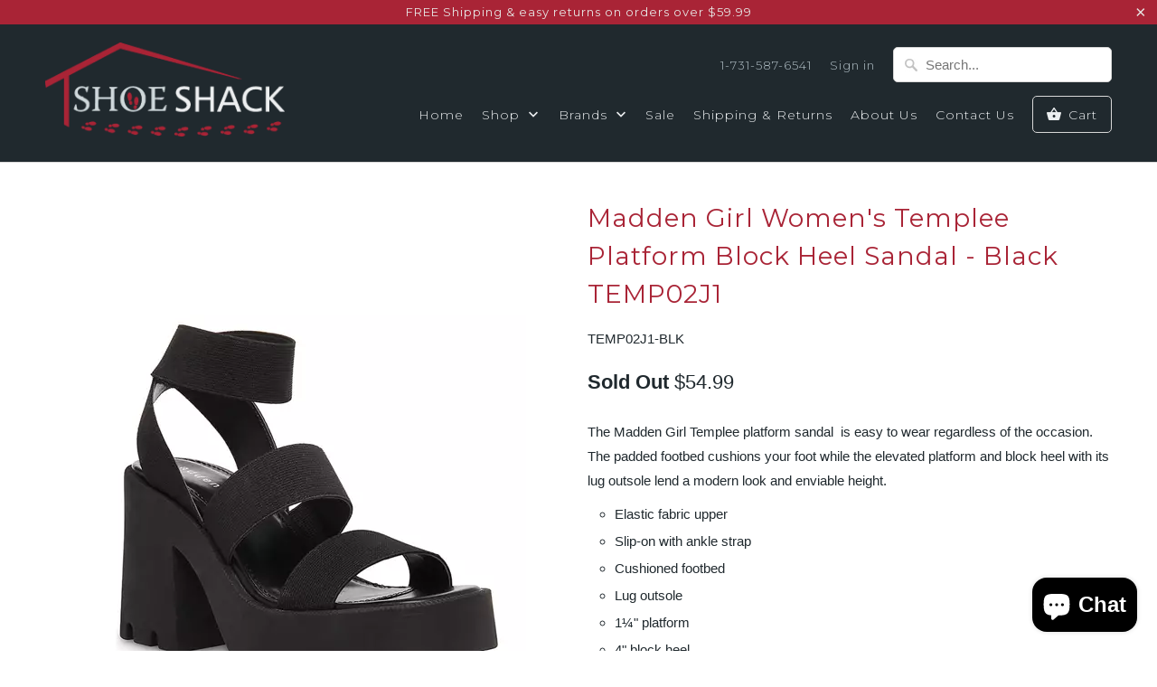

--- FILE ---
content_type: text/html; charset=utf-8
request_url: https://shoeshackonline.com/products/madden-girl-womens-templee-platform-block-heel-sandal-black-temp02j1
body_size: 21996
content:
<!DOCTYPE html>
<!--[if lt IE 7 ]><html class="ie ie6" lang="en"> <![endif]-->
<!--[if IE 7 ]><html class="ie ie7" lang="en"> <![endif]-->
<!--[if IE 8 ]><html class="ie ie8" lang="en"> <![endif]-->
<!--[if IE 9 ]><html class="ie ie9" lang="en"> <![endif]-->
<!--[if (gte IE 10)|!(IE)]><!--><html lang="en"> <!--<![endif]-->
  <head>
    <meta charset="utf-8">
    <meta http-equiv="cleartype" content="on">
    <meta name="robots" content="index,follow">

    
    <title>Madden Girl Women&#39;s Templee Platform Block Heel Sandal - Black TEMP02J - ShoeShackOnline</title>

    
      <meta name="description" content="The Madden Girl Templee platform sandal  is easy to wear regardless of the occasion. The padded footbed cushions your foot while the elevated platform and block heel with its lug outsole lend a modern look and enviable height. Elastic fabric upper Slip-on with ankle strap Cushioned footbed Lug outsole 1¼&quot; platform 4&quot; b" />
    

    <!-- Custom Fonts -->
    
      <link href="//fonts.googleapis.com/css?family=.|Glegoo:light,normal,bold|Montserrat:light,normal,bold|Montserrat:light,normal,bold|Montserrat:light,normal,bold|" rel="stylesheet" type="text/css" />
    

    

<meta name="author" content="ShoeShackOnline">
<meta property="og:url" content="https://shoeshackonline.com/products/madden-girl-womens-templee-platform-block-heel-sandal-black-temp02j1">
<meta property="og:site_name" content="ShoeShackOnline">


  <meta property="og:type" content="product">
  <meta property="og:title" content="Madden Girl Women&#39;s Templee Platform Block Heel Sandal - Black TEMP02J1">
  
    <meta property="og:image" content="http://shoeshackonline.com/cdn/shop/files/TEMP02J1-BLK_600x.webp?v=1686159565">
    <meta property="og:image:secure_url" content="https://shoeshackonline.com/cdn/shop/files/TEMP02J1-BLK_600x.webp?v=1686159565">
    
  
    <meta property="og:image" content="http://shoeshackonline.com/cdn/shop/files/TEMP02J1-BLK-2_600x.webp?v=1686159566">
    <meta property="og:image:secure_url" content="https://shoeshackonline.com/cdn/shop/files/TEMP02J1-BLK-2_600x.webp?v=1686159566">
    
  
    <meta property="og:image" content="http://shoeshackonline.com/cdn/shop/files/TEMP02J1-BLK-3_600x.jpg?v=1686159566">
    <meta property="og:image:secure_url" content="https://shoeshackonline.com/cdn/shop/files/TEMP02J1-BLK-3_600x.jpg?v=1686159566">
    
  
  <meta property="og:price:amount" content="54.99">
  <meta property="og:price:currency" content="USD">


  <meta property="og:description" content="The Madden Girl Templee platform sandal  is easy to wear regardless of the occasion. The padded footbed cushions your foot while the elevated platform and block heel with its lug outsole lend a modern look and enviable height. Elastic fabric upper Slip-on with ankle strap Cushioned footbed Lug outsole 1¼&quot; platform 4&quot; b">




<meta name="twitter:card" content="summary">

  <meta name="twitter:title" content="Madden Girl Women's Templee Platform Block Heel Sandal - Black TEMP02J1">
  <meta name="twitter:description" content="The Madden Girl Templee platform sandal  is easy to wear regardless of the occasion. The padded footbed cushions your foot while the elevated platform and block heel with its lug outsole lend a modern look and enviable height.

Elastic fabric upper
Slip-on with ankle strap
Cushioned footbed
Lug outsole
1¼&quot; platform
4&quot; block heel
">
  <meta name="twitter:image" content="https://shoeshackonline.com/cdn/shop/files/TEMP02J1-BLK_240x.webp?v=1686159565">
  <meta name="twitter:image:width" content="240">
  <meta name="twitter:image:height" content="240">


    
    

    <!-- Mobile Specific Metas -->
    <meta name="HandheldFriendly" content="True">
    <meta name="MobileOptimized" content="320">
    <meta name="viewport" content="width=device-width,initial-scale=1">
    <meta name="theme-color" content="#ffffff">

    <!-- Stylesheets for Mobilia 5.1.9 -->
    <link href="//shoeshackonline.com/cdn/shop/t/7/assets/styles.scss.css?v=38715185122990295661703719830" rel="stylesheet" type="text/css" media="all" />

    <!-- Icons -->
    
      <link rel="shortcut icon" type="image/x-icon" href="//shoeshackonline.com/cdn/shop/t/7/assets/favicon.png?v=19929533371748553511496266788">
    
    <link rel="canonical" href="https://shoeshackonline.com/products/madden-girl-womens-templee-platform-block-heel-sandal-black-temp02j1" />

    

    <script src="//shoeshackonline.com/cdn/shop/t/7/assets/app.js?v=15905943290644187861496267817" type="text/javascript"></script>
    <script>window.performance && window.performance.mark && window.performance.mark('shopify.content_for_header.start');</script><meta name="google-site-verification" content="_q3yfcUBfT9FKkSjbjoldERW_VrZKt0IZzfBpdOxeOA">
<meta name="facebook-domain-verification" content="7yravhwp89kji1v9r190fb7sq6dka2">
<meta id="shopify-digital-wallet" name="shopify-digital-wallet" content="/15291243/digital_wallets/dialog">
<meta name="shopify-checkout-api-token" content="46e0ba78f8d93d2fe130b9f8720276f5">
<meta id="in-context-paypal-metadata" data-shop-id="15291243" data-venmo-supported="false" data-environment="production" data-locale="en_US" data-paypal-v4="true" data-currency="USD">
<link rel="alternate" type="application/json+oembed" href="https://shoeshackonline.com/products/madden-girl-womens-templee-platform-block-heel-sandal-black-temp02j1.oembed">
<script async="async" src="/checkouts/internal/preloads.js?locale=en-US"></script>
<link rel="preconnect" href="https://shop.app" crossorigin="anonymous">
<script async="async" src="https://shop.app/checkouts/internal/preloads.js?locale=en-US&shop_id=15291243" crossorigin="anonymous"></script>
<script id="apple-pay-shop-capabilities" type="application/json">{"shopId":15291243,"countryCode":"US","currencyCode":"USD","merchantCapabilities":["supports3DS"],"merchantId":"gid:\/\/shopify\/Shop\/15291243","merchantName":"ShoeShackOnline","requiredBillingContactFields":["postalAddress","email","phone"],"requiredShippingContactFields":["postalAddress","email","phone"],"shippingType":"shipping","supportedNetworks":["visa","masterCard","amex","discover","elo","jcb"],"total":{"type":"pending","label":"ShoeShackOnline","amount":"1.00"},"shopifyPaymentsEnabled":true,"supportsSubscriptions":true}</script>
<script id="shopify-features" type="application/json">{"accessToken":"46e0ba78f8d93d2fe130b9f8720276f5","betas":["rich-media-storefront-analytics"],"domain":"shoeshackonline.com","predictiveSearch":true,"shopId":15291243,"locale":"en"}</script>
<script>var Shopify = Shopify || {};
Shopify.shop = "shoeshackonline.myshopify.com";
Shopify.locale = "en";
Shopify.currency = {"active":"USD","rate":"1.0"};
Shopify.country = "US";
Shopify.theme = {"name":"Copy of Mobilia-May-31-2017 (Current)","id":182900049,"schema_name":"Mobilia","schema_version":"5.1.9","theme_store_id":null,"role":"main"};
Shopify.theme.handle = "null";
Shopify.theme.style = {"id":null,"handle":null};
Shopify.cdnHost = "shoeshackonline.com/cdn";
Shopify.routes = Shopify.routes || {};
Shopify.routes.root = "/";</script>
<script type="module">!function(o){(o.Shopify=o.Shopify||{}).modules=!0}(window);</script>
<script>!function(o){function n(){var o=[];function n(){o.push(Array.prototype.slice.apply(arguments))}return n.q=o,n}var t=o.Shopify=o.Shopify||{};t.loadFeatures=n(),t.autoloadFeatures=n()}(window);</script>
<script>
  window.ShopifyPay = window.ShopifyPay || {};
  window.ShopifyPay.apiHost = "shop.app\/pay";
  window.ShopifyPay.redirectState = null;
</script>
<script id="shop-js-analytics" type="application/json">{"pageType":"product"}</script>
<script defer="defer" async type="module" src="//shoeshackonline.com/cdn/shopifycloud/shop-js/modules/v2/client.init-shop-cart-sync_C5BV16lS.en.esm.js"></script>
<script defer="defer" async type="module" src="//shoeshackonline.com/cdn/shopifycloud/shop-js/modules/v2/chunk.common_CygWptCX.esm.js"></script>
<script type="module">
  await import("//shoeshackonline.com/cdn/shopifycloud/shop-js/modules/v2/client.init-shop-cart-sync_C5BV16lS.en.esm.js");
await import("//shoeshackonline.com/cdn/shopifycloud/shop-js/modules/v2/chunk.common_CygWptCX.esm.js");

  window.Shopify.SignInWithShop?.initShopCartSync?.({"fedCMEnabled":true,"windoidEnabled":true});

</script>
<script>
  window.Shopify = window.Shopify || {};
  if (!window.Shopify.featureAssets) window.Shopify.featureAssets = {};
  window.Shopify.featureAssets['shop-js'] = {"shop-cart-sync":["modules/v2/client.shop-cart-sync_ZFArdW7E.en.esm.js","modules/v2/chunk.common_CygWptCX.esm.js"],"init-fed-cm":["modules/v2/client.init-fed-cm_CmiC4vf6.en.esm.js","modules/v2/chunk.common_CygWptCX.esm.js"],"shop-button":["modules/v2/client.shop-button_tlx5R9nI.en.esm.js","modules/v2/chunk.common_CygWptCX.esm.js"],"shop-cash-offers":["modules/v2/client.shop-cash-offers_DOA2yAJr.en.esm.js","modules/v2/chunk.common_CygWptCX.esm.js","modules/v2/chunk.modal_D71HUcav.esm.js"],"init-windoid":["modules/v2/client.init-windoid_sURxWdc1.en.esm.js","modules/v2/chunk.common_CygWptCX.esm.js"],"shop-toast-manager":["modules/v2/client.shop-toast-manager_ClPi3nE9.en.esm.js","modules/v2/chunk.common_CygWptCX.esm.js"],"init-shop-email-lookup-coordinator":["modules/v2/client.init-shop-email-lookup-coordinator_B8hsDcYM.en.esm.js","modules/v2/chunk.common_CygWptCX.esm.js"],"init-shop-cart-sync":["modules/v2/client.init-shop-cart-sync_C5BV16lS.en.esm.js","modules/v2/chunk.common_CygWptCX.esm.js"],"avatar":["modules/v2/client.avatar_BTnouDA3.en.esm.js"],"pay-button":["modules/v2/client.pay-button_FdsNuTd3.en.esm.js","modules/v2/chunk.common_CygWptCX.esm.js"],"init-customer-accounts":["modules/v2/client.init-customer-accounts_DxDtT_ad.en.esm.js","modules/v2/client.shop-login-button_C5VAVYt1.en.esm.js","modules/v2/chunk.common_CygWptCX.esm.js","modules/v2/chunk.modal_D71HUcav.esm.js"],"init-shop-for-new-customer-accounts":["modules/v2/client.init-shop-for-new-customer-accounts_ChsxoAhi.en.esm.js","modules/v2/client.shop-login-button_C5VAVYt1.en.esm.js","modules/v2/chunk.common_CygWptCX.esm.js","modules/v2/chunk.modal_D71HUcav.esm.js"],"shop-login-button":["modules/v2/client.shop-login-button_C5VAVYt1.en.esm.js","modules/v2/chunk.common_CygWptCX.esm.js","modules/v2/chunk.modal_D71HUcav.esm.js"],"init-customer-accounts-sign-up":["modules/v2/client.init-customer-accounts-sign-up_CPSyQ0Tj.en.esm.js","modules/v2/client.shop-login-button_C5VAVYt1.en.esm.js","modules/v2/chunk.common_CygWptCX.esm.js","modules/v2/chunk.modal_D71HUcav.esm.js"],"shop-follow-button":["modules/v2/client.shop-follow-button_Cva4Ekp9.en.esm.js","modules/v2/chunk.common_CygWptCX.esm.js","modules/v2/chunk.modal_D71HUcav.esm.js"],"checkout-modal":["modules/v2/client.checkout-modal_BPM8l0SH.en.esm.js","modules/v2/chunk.common_CygWptCX.esm.js","modules/v2/chunk.modal_D71HUcav.esm.js"],"lead-capture":["modules/v2/client.lead-capture_Bi8yE_yS.en.esm.js","modules/v2/chunk.common_CygWptCX.esm.js","modules/v2/chunk.modal_D71HUcav.esm.js"],"shop-login":["modules/v2/client.shop-login_D6lNrXab.en.esm.js","modules/v2/chunk.common_CygWptCX.esm.js","modules/v2/chunk.modal_D71HUcav.esm.js"],"payment-terms":["modules/v2/client.payment-terms_CZxnsJam.en.esm.js","modules/v2/chunk.common_CygWptCX.esm.js","modules/v2/chunk.modal_D71HUcav.esm.js"]};
</script>
<script id="__st">var __st={"a":15291243,"offset":-21600,"reqid":"122f078b-c588-4b64-9ef4-8557bb8da1eb-1768698744","pageurl":"shoeshackonline.com\/products\/madden-girl-womens-templee-platform-block-heel-sandal-black-temp02j1","u":"913c0b0e728c","p":"product","rtyp":"product","rid":8318260478248};</script>
<script>window.ShopifyPaypalV4VisibilityTracking = true;</script>
<script id="captcha-bootstrap">!function(){'use strict';const t='contact',e='account',n='new_comment',o=[[t,t],['blogs',n],['comments',n],[t,'customer']],c=[[e,'customer_login'],[e,'guest_login'],[e,'recover_customer_password'],[e,'create_customer']],r=t=>t.map((([t,e])=>`form[action*='/${t}']:not([data-nocaptcha='true']) input[name='form_type'][value='${e}']`)).join(','),a=t=>()=>t?[...document.querySelectorAll(t)].map((t=>t.form)):[];function s(){const t=[...o],e=r(t);return a(e)}const i='password',u='form_key',d=['recaptcha-v3-token','g-recaptcha-response','h-captcha-response',i],f=()=>{try{return window.sessionStorage}catch{return}},m='__shopify_v',_=t=>t.elements[u];function p(t,e,n=!1){try{const o=window.sessionStorage,c=JSON.parse(o.getItem(e)),{data:r}=function(t){const{data:e,action:n}=t;return t[m]||n?{data:e,action:n}:{data:t,action:n}}(c);for(const[e,n]of Object.entries(r))t.elements[e]&&(t.elements[e].value=n);n&&o.removeItem(e)}catch(o){console.error('form repopulation failed',{error:o})}}const l='form_type',E='cptcha';function T(t){t.dataset[E]=!0}const w=window,h=w.document,L='Shopify',v='ce_forms',y='captcha';let A=!1;((t,e)=>{const n=(g='f06e6c50-85a8-45c8-87d0-21a2b65856fe',I='https://cdn.shopify.com/shopifycloud/storefront-forms-hcaptcha/ce_storefront_forms_captcha_hcaptcha.v1.5.2.iife.js',D={infoText:'Protected by hCaptcha',privacyText:'Privacy',termsText:'Terms'},(t,e,n)=>{const o=w[L][v],c=o.bindForm;if(c)return c(t,g,e,D).then(n);var r;o.q.push([[t,g,e,D],n]),r=I,A||(h.body.append(Object.assign(h.createElement('script'),{id:'captcha-provider',async:!0,src:r})),A=!0)});var g,I,D;w[L]=w[L]||{},w[L][v]=w[L][v]||{},w[L][v].q=[],w[L][y]=w[L][y]||{},w[L][y].protect=function(t,e){n(t,void 0,e),T(t)},Object.freeze(w[L][y]),function(t,e,n,w,h,L){const[v,y,A,g]=function(t,e,n){const i=e?o:[],u=t?c:[],d=[...i,...u],f=r(d),m=r(i),_=r(d.filter((([t,e])=>n.includes(e))));return[a(f),a(m),a(_),s()]}(w,h,L),I=t=>{const e=t.target;return e instanceof HTMLFormElement?e:e&&e.form},D=t=>v().includes(t);t.addEventListener('submit',(t=>{const e=I(t);if(!e)return;const n=D(e)&&!e.dataset.hcaptchaBound&&!e.dataset.recaptchaBound,o=_(e),c=g().includes(e)&&(!o||!o.value);(n||c)&&t.preventDefault(),c&&!n&&(function(t){try{if(!f())return;!function(t){const e=f();if(!e)return;const n=_(t);if(!n)return;const o=n.value;o&&e.removeItem(o)}(t);const e=Array.from(Array(32),(()=>Math.random().toString(36)[2])).join('');!function(t,e){_(t)||t.append(Object.assign(document.createElement('input'),{type:'hidden',name:u})),t.elements[u].value=e}(t,e),function(t,e){const n=f();if(!n)return;const o=[...t.querySelectorAll(`input[type='${i}']`)].map((({name:t})=>t)),c=[...d,...o],r={};for(const[a,s]of new FormData(t).entries())c.includes(a)||(r[a]=s);n.setItem(e,JSON.stringify({[m]:1,action:t.action,data:r}))}(t,e)}catch(e){console.error('failed to persist form',e)}}(e),e.submit())}));const S=(t,e)=>{t&&!t.dataset[E]&&(n(t,e.some((e=>e===t))),T(t))};for(const o of['focusin','change'])t.addEventListener(o,(t=>{const e=I(t);D(e)&&S(e,y())}));const B=e.get('form_key'),M=e.get(l),P=B&&M;t.addEventListener('DOMContentLoaded',(()=>{const t=y();if(P)for(const e of t)e.elements[l].value===M&&p(e,B);[...new Set([...A(),...v().filter((t=>'true'===t.dataset.shopifyCaptcha))])].forEach((e=>S(e,t)))}))}(h,new URLSearchParams(w.location.search),n,t,e,['guest_login'])})(!0,!0)}();</script>
<script integrity="sha256-4kQ18oKyAcykRKYeNunJcIwy7WH5gtpwJnB7kiuLZ1E=" data-source-attribution="shopify.loadfeatures" defer="defer" src="//shoeshackonline.com/cdn/shopifycloud/storefront/assets/storefront/load_feature-a0a9edcb.js" crossorigin="anonymous"></script>
<script crossorigin="anonymous" defer="defer" src="//shoeshackonline.com/cdn/shopifycloud/storefront/assets/shopify_pay/storefront-65b4c6d7.js?v=20250812"></script>
<script data-source-attribution="shopify.dynamic_checkout.dynamic.init">var Shopify=Shopify||{};Shopify.PaymentButton=Shopify.PaymentButton||{isStorefrontPortableWallets:!0,init:function(){window.Shopify.PaymentButton.init=function(){};var t=document.createElement("script");t.src="https://shoeshackonline.com/cdn/shopifycloud/portable-wallets/latest/portable-wallets.en.js",t.type="module",document.head.appendChild(t)}};
</script>
<script data-source-attribution="shopify.dynamic_checkout.buyer_consent">
  function portableWalletsHideBuyerConsent(e){var t=document.getElementById("shopify-buyer-consent"),n=document.getElementById("shopify-subscription-policy-button");t&&n&&(t.classList.add("hidden"),t.setAttribute("aria-hidden","true"),n.removeEventListener("click",e))}function portableWalletsShowBuyerConsent(e){var t=document.getElementById("shopify-buyer-consent"),n=document.getElementById("shopify-subscription-policy-button");t&&n&&(t.classList.remove("hidden"),t.removeAttribute("aria-hidden"),n.addEventListener("click",e))}window.Shopify?.PaymentButton&&(window.Shopify.PaymentButton.hideBuyerConsent=portableWalletsHideBuyerConsent,window.Shopify.PaymentButton.showBuyerConsent=portableWalletsShowBuyerConsent);
</script>
<script data-source-attribution="shopify.dynamic_checkout.cart.bootstrap">document.addEventListener("DOMContentLoaded",(function(){function t(){return document.querySelector("shopify-accelerated-checkout-cart, shopify-accelerated-checkout")}if(t())Shopify.PaymentButton.init();else{new MutationObserver((function(e,n){t()&&(Shopify.PaymentButton.init(),n.disconnect())})).observe(document.body,{childList:!0,subtree:!0})}}));
</script>
<link id="shopify-accelerated-checkout-styles" rel="stylesheet" media="screen" href="https://shoeshackonline.com/cdn/shopifycloud/portable-wallets/latest/accelerated-checkout-backwards-compat.css" crossorigin="anonymous">
<style id="shopify-accelerated-checkout-cart">
        #shopify-buyer-consent {
  margin-top: 1em;
  display: inline-block;
  width: 100%;
}

#shopify-buyer-consent.hidden {
  display: none;
}

#shopify-subscription-policy-button {
  background: none;
  border: none;
  padding: 0;
  text-decoration: underline;
  font-size: inherit;
  cursor: pointer;
}

#shopify-subscription-policy-button::before {
  box-shadow: none;
}

      </style>

<script>window.performance && window.performance.mark && window.performance.mark('shopify.content_for_header.end');</script>
  <script src="https://cdn.shopify.com/extensions/7bc9bb47-adfa-4267-963e-cadee5096caf/inbox-1252/assets/inbox-chat-loader.js" type="text/javascript" defer="defer"></script>
<link href="https://monorail-edge.shopifysvc.com" rel="dns-prefetch">
<script>(function(){if ("sendBeacon" in navigator && "performance" in window) {try {var session_token_from_headers = performance.getEntriesByType('navigation')[0].serverTiming.find(x => x.name == '_s').description;} catch {var session_token_from_headers = undefined;}var session_cookie_matches = document.cookie.match(/_shopify_s=([^;]*)/);var session_token_from_cookie = session_cookie_matches && session_cookie_matches.length === 2 ? session_cookie_matches[1] : "";var session_token = session_token_from_headers || session_token_from_cookie || "";function handle_abandonment_event(e) {var entries = performance.getEntries().filter(function(entry) {return /monorail-edge.shopifysvc.com/.test(entry.name);});if (!window.abandonment_tracked && entries.length === 0) {window.abandonment_tracked = true;var currentMs = Date.now();var navigation_start = performance.timing.navigationStart;var payload = {shop_id: 15291243,url: window.location.href,navigation_start,duration: currentMs - navigation_start,session_token,page_type: "product"};window.navigator.sendBeacon("https://monorail-edge.shopifysvc.com/v1/produce", JSON.stringify({schema_id: "online_store_buyer_site_abandonment/1.1",payload: payload,metadata: {event_created_at_ms: currentMs,event_sent_at_ms: currentMs}}));}}window.addEventListener('pagehide', handle_abandonment_event);}}());</script>
<script id="web-pixels-manager-setup">(function e(e,d,r,n,o){if(void 0===o&&(o={}),!Boolean(null===(a=null===(i=window.Shopify)||void 0===i?void 0:i.analytics)||void 0===a?void 0:a.replayQueue)){var i,a;window.Shopify=window.Shopify||{};var t=window.Shopify;t.analytics=t.analytics||{};var s=t.analytics;s.replayQueue=[],s.publish=function(e,d,r){return s.replayQueue.push([e,d,r]),!0};try{self.performance.mark("wpm:start")}catch(e){}var l=function(){var e={modern:/Edge?\/(1{2}[4-9]|1[2-9]\d|[2-9]\d{2}|\d{4,})\.\d+(\.\d+|)|Firefox\/(1{2}[4-9]|1[2-9]\d|[2-9]\d{2}|\d{4,})\.\d+(\.\d+|)|Chrom(ium|e)\/(9{2}|\d{3,})\.\d+(\.\d+|)|(Maci|X1{2}).+ Version\/(15\.\d+|(1[6-9]|[2-9]\d|\d{3,})\.\d+)([,.]\d+|)( \(\w+\)|)( Mobile\/\w+|) Safari\/|Chrome.+OPR\/(9{2}|\d{3,})\.\d+\.\d+|(CPU[ +]OS|iPhone[ +]OS|CPU[ +]iPhone|CPU IPhone OS|CPU iPad OS)[ +]+(15[._]\d+|(1[6-9]|[2-9]\d|\d{3,})[._]\d+)([._]\d+|)|Android:?[ /-](13[3-9]|1[4-9]\d|[2-9]\d{2}|\d{4,})(\.\d+|)(\.\d+|)|Android.+Firefox\/(13[5-9]|1[4-9]\d|[2-9]\d{2}|\d{4,})\.\d+(\.\d+|)|Android.+Chrom(ium|e)\/(13[3-9]|1[4-9]\d|[2-9]\d{2}|\d{4,})\.\d+(\.\d+|)|SamsungBrowser\/([2-9]\d|\d{3,})\.\d+/,legacy:/Edge?\/(1[6-9]|[2-9]\d|\d{3,})\.\d+(\.\d+|)|Firefox\/(5[4-9]|[6-9]\d|\d{3,})\.\d+(\.\d+|)|Chrom(ium|e)\/(5[1-9]|[6-9]\d|\d{3,})\.\d+(\.\d+|)([\d.]+$|.*Safari\/(?![\d.]+ Edge\/[\d.]+$))|(Maci|X1{2}).+ Version\/(10\.\d+|(1[1-9]|[2-9]\d|\d{3,})\.\d+)([,.]\d+|)( \(\w+\)|)( Mobile\/\w+|) Safari\/|Chrome.+OPR\/(3[89]|[4-9]\d|\d{3,})\.\d+\.\d+|(CPU[ +]OS|iPhone[ +]OS|CPU[ +]iPhone|CPU IPhone OS|CPU iPad OS)[ +]+(10[._]\d+|(1[1-9]|[2-9]\d|\d{3,})[._]\d+)([._]\d+|)|Android:?[ /-](13[3-9]|1[4-9]\d|[2-9]\d{2}|\d{4,})(\.\d+|)(\.\d+|)|Mobile Safari.+OPR\/([89]\d|\d{3,})\.\d+\.\d+|Android.+Firefox\/(13[5-9]|1[4-9]\d|[2-9]\d{2}|\d{4,})\.\d+(\.\d+|)|Android.+Chrom(ium|e)\/(13[3-9]|1[4-9]\d|[2-9]\d{2}|\d{4,})\.\d+(\.\d+|)|Android.+(UC? ?Browser|UCWEB|U3)[ /]?(15\.([5-9]|\d{2,})|(1[6-9]|[2-9]\d|\d{3,})\.\d+)\.\d+|SamsungBrowser\/(5\.\d+|([6-9]|\d{2,})\.\d+)|Android.+MQ{2}Browser\/(14(\.(9|\d{2,})|)|(1[5-9]|[2-9]\d|\d{3,})(\.\d+|))(\.\d+|)|K[Aa][Ii]OS\/(3\.\d+|([4-9]|\d{2,})\.\d+)(\.\d+|)/},d=e.modern,r=e.legacy,n=navigator.userAgent;return n.match(d)?"modern":n.match(r)?"legacy":"unknown"}(),u="modern"===l?"modern":"legacy",c=(null!=n?n:{modern:"",legacy:""})[u],f=function(e){return[e.baseUrl,"/wpm","/b",e.hashVersion,"modern"===e.buildTarget?"m":"l",".js"].join("")}({baseUrl:d,hashVersion:r,buildTarget:u}),m=function(e){var d=e.version,r=e.bundleTarget,n=e.surface,o=e.pageUrl,i=e.monorailEndpoint;return{emit:function(e){var a=e.status,t=e.errorMsg,s=(new Date).getTime(),l=JSON.stringify({metadata:{event_sent_at_ms:s},events:[{schema_id:"web_pixels_manager_load/3.1",payload:{version:d,bundle_target:r,page_url:o,status:a,surface:n,error_msg:t},metadata:{event_created_at_ms:s}}]});if(!i)return console&&console.warn&&console.warn("[Web Pixels Manager] No Monorail endpoint provided, skipping logging."),!1;try{return self.navigator.sendBeacon.bind(self.navigator)(i,l)}catch(e){}var u=new XMLHttpRequest;try{return u.open("POST",i,!0),u.setRequestHeader("Content-Type","text/plain"),u.send(l),!0}catch(e){return console&&console.warn&&console.warn("[Web Pixels Manager] Got an unhandled error while logging to Monorail."),!1}}}}({version:r,bundleTarget:l,surface:e.surface,pageUrl:self.location.href,monorailEndpoint:e.monorailEndpoint});try{o.browserTarget=l,function(e){var d=e.src,r=e.async,n=void 0===r||r,o=e.onload,i=e.onerror,a=e.sri,t=e.scriptDataAttributes,s=void 0===t?{}:t,l=document.createElement("script"),u=document.querySelector("head"),c=document.querySelector("body");if(l.async=n,l.src=d,a&&(l.integrity=a,l.crossOrigin="anonymous"),s)for(var f in s)if(Object.prototype.hasOwnProperty.call(s,f))try{l.dataset[f]=s[f]}catch(e){}if(o&&l.addEventListener("load",o),i&&l.addEventListener("error",i),u)u.appendChild(l);else{if(!c)throw new Error("Did not find a head or body element to append the script");c.appendChild(l)}}({src:f,async:!0,onload:function(){if(!function(){var e,d;return Boolean(null===(d=null===(e=window.Shopify)||void 0===e?void 0:e.analytics)||void 0===d?void 0:d.initialized)}()){var d=window.webPixelsManager.init(e)||void 0;if(d){var r=window.Shopify.analytics;r.replayQueue.forEach((function(e){var r=e[0],n=e[1],o=e[2];d.publishCustomEvent(r,n,o)})),r.replayQueue=[],r.publish=d.publishCustomEvent,r.visitor=d.visitor,r.initialized=!0}}},onerror:function(){return m.emit({status:"failed",errorMsg:"".concat(f," has failed to load")})},sri:function(e){var d=/^sha384-[A-Za-z0-9+/=]+$/;return"string"==typeof e&&d.test(e)}(c)?c:"",scriptDataAttributes:o}),m.emit({status:"loading"})}catch(e){m.emit({status:"failed",errorMsg:(null==e?void 0:e.message)||"Unknown error"})}}})({shopId: 15291243,storefrontBaseUrl: "https://shoeshackonline.com",extensionsBaseUrl: "https://extensions.shopifycdn.com/cdn/shopifycloud/web-pixels-manager",monorailEndpoint: "https://monorail-edge.shopifysvc.com/unstable/produce_batch",surface: "storefront-renderer",enabledBetaFlags: ["2dca8a86"],webPixelsConfigList: [{"id":"959676712","configuration":"{\"ti\":\"187163970\",\"endpoint\":\"https:\/\/bat.bing.com\/action\/0\"}","eventPayloadVersion":"v1","runtimeContext":"STRICT","scriptVersion":"5ee93563fe31b11d2d65e2f09a5229dc","type":"APP","apiClientId":2997493,"privacyPurposes":["ANALYTICS","MARKETING","SALE_OF_DATA"],"dataSharingAdjustments":{"protectedCustomerApprovalScopes":["read_customer_personal_data"]}},{"id":"757891368","configuration":"{\"config\":\"{\\\"pixel_id\\\":\\\"G-JM0KNZY3RV\\\",\\\"google_tag_ids\\\":[\\\"G-JM0KNZY3RV\\\",\\\"AW-1070770944\\\",\\\"GT-M39SQ4B\\\"],\\\"target_country\\\":\\\"US\\\",\\\"gtag_events\\\":[{\\\"type\\\":\\\"begin_checkout\\\",\\\"action_label\\\":[\\\"G-JM0KNZY3RV\\\",\\\"AW-1070770944\\\/HkxDCMST0u4ZEIDWyv4D\\\"]},{\\\"type\\\":\\\"search\\\",\\\"action_label\\\":[\\\"G-JM0KNZY3RV\\\",\\\"AW-1070770944\\\/8MpkCL6T0u4ZEIDWyv4D\\\"]},{\\\"type\\\":\\\"view_item\\\",\\\"action_label\\\":[\\\"G-JM0KNZY3RV\\\",\\\"AW-1070770944\\\/YREmCLuT0u4ZEIDWyv4D\\\",\\\"MC-GEPBZ2GLJ6\\\"]},{\\\"type\\\":\\\"purchase\\\",\\\"action_label\\\":[\\\"G-JM0KNZY3RV\\\",\\\"AW-1070770944\\\/60o9CMSE0u4ZEIDWyv4D\\\",\\\"MC-GEPBZ2GLJ6\\\"]},{\\\"type\\\":\\\"page_view\\\",\\\"action_label\\\":[\\\"G-JM0KNZY3RV\\\",\\\"AW-1070770944\\\/8fYzCMeE0u4ZEIDWyv4D\\\",\\\"MC-GEPBZ2GLJ6\\\"]},{\\\"type\\\":\\\"add_payment_info\\\",\\\"action_label\\\":[\\\"G-JM0KNZY3RV\\\",\\\"AW-1070770944\\\/N59bCMeT0u4ZEIDWyv4D\\\"]},{\\\"type\\\":\\\"add_to_cart\\\",\\\"action_label\\\":[\\\"G-JM0KNZY3RV\\\",\\\"AW-1070770944\\\/LeWDCMGT0u4ZEIDWyv4D\\\"]}],\\\"enable_monitoring_mode\\\":false}\"}","eventPayloadVersion":"v1","runtimeContext":"OPEN","scriptVersion":"b2a88bafab3e21179ed38636efcd8a93","type":"APP","apiClientId":1780363,"privacyPurposes":[],"dataSharingAdjustments":{"protectedCustomerApprovalScopes":["read_customer_address","read_customer_email","read_customer_name","read_customer_personal_data","read_customer_phone"]}},{"id":"501612840","configuration":"{\"pixel_id\":\"2969058869845025\",\"pixel_type\":\"facebook_pixel\",\"metaapp_system_user_token\":\"-\"}","eventPayloadVersion":"v1","runtimeContext":"OPEN","scriptVersion":"ca16bc87fe92b6042fbaa3acc2fbdaa6","type":"APP","apiClientId":2329312,"privacyPurposes":["ANALYTICS","MARKETING","SALE_OF_DATA"],"dataSharingAdjustments":{"protectedCustomerApprovalScopes":["read_customer_address","read_customer_email","read_customer_name","read_customer_personal_data","read_customer_phone"]}},{"id":"shopify-app-pixel","configuration":"{}","eventPayloadVersion":"v1","runtimeContext":"STRICT","scriptVersion":"0450","apiClientId":"shopify-pixel","type":"APP","privacyPurposes":["ANALYTICS","MARKETING"]},{"id":"shopify-custom-pixel","eventPayloadVersion":"v1","runtimeContext":"LAX","scriptVersion":"0450","apiClientId":"shopify-pixel","type":"CUSTOM","privacyPurposes":["ANALYTICS","MARKETING"]}],isMerchantRequest: false,initData: {"shop":{"name":"ShoeShackOnline","paymentSettings":{"currencyCode":"USD"},"myshopifyDomain":"shoeshackonline.myshopify.com","countryCode":"US","storefrontUrl":"https:\/\/shoeshackonline.com"},"customer":null,"cart":null,"checkout":null,"productVariants":[{"price":{"amount":54.99,"currencyCode":"USD"},"product":{"title":"Madden Girl Women's Templee Platform Block Heel Sandal - Black TEMP02J1","vendor":"Madden Girl","id":"8318260478248","untranslatedTitle":"Madden Girl Women's Templee Platform Block Heel Sandal - Black TEMP02J1","url":"\/products\/madden-girl-womens-templee-platform-block-heel-sandal-black-temp02j1","type":"Sandals"},"id":"45278906384680","image":{"src":"\/\/shoeshackonline.com\/cdn\/shop\/files\/TEMP02J1-BLK.webp?v=1686159565"},"sku":"TEMP02J1-BLK","title":"6 \/ Black","untranslatedTitle":"6 \/ Black"},{"price":{"amount":54.99,"currencyCode":"USD"},"product":{"title":"Madden Girl Women's Templee Platform Block Heel Sandal - Black TEMP02J1","vendor":"Madden Girl","id":"8318260478248","untranslatedTitle":"Madden Girl Women's Templee Platform Block Heel Sandal - Black TEMP02J1","url":"\/products\/madden-girl-womens-templee-platform-block-heel-sandal-black-temp02j1","type":"Sandals"},"id":"45278906417448","image":{"src":"\/\/shoeshackonline.com\/cdn\/shop\/files\/TEMP02J1-BLK.webp?v=1686159565"},"sku":"TEMP02J1-BLK","title":"6.5 \/ Black","untranslatedTitle":"6.5 \/ Black"},{"price":{"amount":54.99,"currencyCode":"USD"},"product":{"title":"Madden Girl Women's Templee Platform Block Heel Sandal - Black TEMP02J1","vendor":"Madden Girl","id":"8318260478248","untranslatedTitle":"Madden Girl Women's Templee Platform Block Heel Sandal - Black TEMP02J1","url":"\/products\/madden-girl-womens-templee-platform-block-heel-sandal-black-temp02j1","type":"Sandals"},"id":"45278906450216","image":{"src":"\/\/shoeshackonline.com\/cdn\/shop\/files\/TEMP02J1-BLK.webp?v=1686159565"},"sku":"TEMP02J1-BLK","title":"7 \/ Black","untranslatedTitle":"7 \/ Black"},{"price":{"amount":54.99,"currencyCode":"USD"},"product":{"title":"Madden Girl Women's Templee Platform Block Heel Sandal - Black TEMP02J1","vendor":"Madden Girl","id":"8318260478248","untranslatedTitle":"Madden Girl Women's Templee Platform Block Heel Sandal - Black TEMP02J1","url":"\/products\/madden-girl-womens-templee-platform-block-heel-sandal-black-temp02j1","type":"Sandals"},"id":"45278906482984","image":{"src":"\/\/shoeshackonline.com\/cdn\/shop\/files\/TEMP02J1-BLK.webp?v=1686159565"},"sku":"TEMP02J1-BLK","title":"7.5 \/ Black","untranslatedTitle":"7.5 \/ Black"},{"price":{"amount":54.99,"currencyCode":"USD"},"product":{"title":"Madden Girl Women's Templee Platform Block Heel Sandal - Black TEMP02J1","vendor":"Madden Girl","id":"8318260478248","untranslatedTitle":"Madden Girl Women's Templee Platform Block Heel Sandal - Black TEMP02J1","url":"\/products\/madden-girl-womens-templee-platform-block-heel-sandal-black-temp02j1","type":"Sandals"},"id":"45278906515752","image":{"src":"\/\/shoeshackonline.com\/cdn\/shop\/files\/TEMP02J1-BLK.webp?v=1686159565"},"sku":"TEMP02J1-BLK","title":"8 \/ Black","untranslatedTitle":"8 \/ Black"},{"price":{"amount":54.99,"currencyCode":"USD"},"product":{"title":"Madden Girl Women's Templee Platform Block Heel Sandal - Black TEMP02J1","vendor":"Madden Girl","id":"8318260478248","untranslatedTitle":"Madden Girl Women's Templee Platform Block Heel Sandal - Black TEMP02J1","url":"\/products\/madden-girl-womens-templee-platform-block-heel-sandal-black-temp02j1","type":"Sandals"},"id":"45278906548520","image":{"src":"\/\/shoeshackonline.com\/cdn\/shop\/files\/TEMP02J1-BLK.webp?v=1686159565"},"sku":"TEMP02J1-BLK","title":"8.5 \/ Black","untranslatedTitle":"8.5 \/ Black"},{"price":{"amount":54.99,"currencyCode":"USD"},"product":{"title":"Madden Girl Women's Templee Platform Block Heel Sandal - Black TEMP02J1","vendor":"Madden Girl","id":"8318260478248","untranslatedTitle":"Madden Girl Women's Templee Platform Block Heel Sandal - Black TEMP02J1","url":"\/products\/madden-girl-womens-templee-platform-block-heel-sandal-black-temp02j1","type":"Sandals"},"id":"45278906581288","image":{"src":"\/\/shoeshackonline.com\/cdn\/shop\/files\/TEMP02J1-BLK.webp?v=1686159565"},"sku":"TEMP02J1-BLK","title":"9 \/ Black","untranslatedTitle":"9 \/ Black"},{"price":{"amount":54.99,"currencyCode":"USD"},"product":{"title":"Madden Girl Women's Templee Platform Block Heel Sandal - Black TEMP02J1","vendor":"Madden Girl","id":"8318260478248","untranslatedTitle":"Madden Girl Women's Templee Platform Block Heel Sandal - Black TEMP02J1","url":"\/products\/madden-girl-womens-templee-platform-block-heel-sandal-black-temp02j1","type":"Sandals"},"id":"45278906614056","image":{"src":"\/\/shoeshackonline.com\/cdn\/shop\/files\/TEMP02J1-BLK.webp?v=1686159565"},"sku":"TEMP02J1-BLK","title":"9.5 \/ Black","untranslatedTitle":"9.5 \/ Black"},{"price":{"amount":54.99,"currencyCode":"USD"},"product":{"title":"Madden Girl Women's Templee Platform Block Heel Sandal - Black TEMP02J1","vendor":"Madden Girl","id":"8318260478248","untranslatedTitle":"Madden Girl Women's Templee Platform Block Heel Sandal - Black TEMP02J1","url":"\/products\/madden-girl-womens-templee-platform-block-heel-sandal-black-temp02j1","type":"Sandals"},"id":"45278906646824","image":{"src":"\/\/shoeshackonline.com\/cdn\/shop\/files\/TEMP02J1-BLK.webp?v=1686159565"},"sku":"TEMP02J1-BLK","title":"10 \/ Black","untranslatedTitle":"10 \/ Black"}],"purchasingCompany":null},},"https://shoeshackonline.com/cdn","fcfee988w5aeb613cpc8e4bc33m6693e112",{"modern":"","legacy":""},{"shopId":"15291243","storefrontBaseUrl":"https:\/\/shoeshackonline.com","extensionBaseUrl":"https:\/\/extensions.shopifycdn.com\/cdn\/shopifycloud\/web-pixels-manager","surface":"storefront-renderer","enabledBetaFlags":"[\"2dca8a86\"]","isMerchantRequest":"false","hashVersion":"fcfee988w5aeb613cpc8e4bc33m6693e112","publish":"custom","events":"[[\"page_viewed\",{}],[\"product_viewed\",{\"productVariant\":{\"price\":{\"amount\":54.99,\"currencyCode\":\"USD\"},\"product\":{\"title\":\"Madden Girl Women's Templee Platform Block Heel Sandal - Black TEMP02J1\",\"vendor\":\"Madden Girl\",\"id\":\"8318260478248\",\"untranslatedTitle\":\"Madden Girl Women's Templee Platform Block Heel Sandal - Black TEMP02J1\",\"url\":\"\/products\/madden-girl-womens-templee-platform-block-heel-sandal-black-temp02j1\",\"type\":\"Sandals\"},\"id\":\"45278906384680\",\"image\":{\"src\":\"\/\/shoeshackonline.com\/cdn\/shop\/files\/TEMP02J1-BLK.webp?v=1686159565\"},\"sku\":\"TEMP02J1-BLK\",\"title\":\"6 \/ Black\",\"untranslatedTitle\":\"6 \/ Black\"}}]]"});</script><script>
  window.ShopifyAnalytics = window.ShopifyAnalytics || {};
  window.ShopifyAnalytics.meta = window.ShopifyAnalytics.meta || {};
  window.ShopifyAnalytics.meta.currency = 'USD';
  var meta = {"product":{"id":8318260478248,"gid":"gid:\/\/shopify\/Product\/8318260478248","vendor":"Madden Girl","type":"Sandals","handle":"madden-girl-womens-templee-platform-block-heel-sandal-black-temp02j1","variants":[{"id":45278906384680,"price":5499,"name":"Madden Girl Women's Templee Platform Block Heel Sandal - Black TEMP02J1 - 6 \/ Black","public_title":"6 \/ Black","sku":"TEMP02J1-BLK"},{"id":45278906417448,"price":5499,"name":"Madden Girl Women's Templee Platform Block Heel Sandal - Black TEMP02J1 - 6.5 \/ Black","public_title":"6.5 \/ Black","sku":"TEMP02J1-BLK"},{"id":45278906450216,"price":5499,"name":"Madden Girl Women's Templee Platform Block Heel Sandal - Black TEMP02J1 - 7 \/ Black","public_title":"7 \/ Black","sku":"TEMP02J1-BLK"},{"id":45278906482984,"price":5499,"name":"Madden Girl Women's Templee Platform Block Heel Sandal - Black TEMP02J1 - 7.5 \/ Black","public_title":"7.5 \/ Black","sku":"TEMP02J1-BLK"},{"id":45278906515752,"price":5499,"name":"Madden Girl Women's Templee Platform Block Heel Sandal - Black TEMP02J1 - 8 \/ Black","public_title":"8 \/ Black","sku":"TEMP02J1-BLK"},{"id":45278906548520,"price":5499,"name":"Madden Girl Women's Templee Platform Block Heel Sandal - Black TEMP02J1 - 8.5 \/ Black","public_title":"8.5 \/ Black","sku":"TEMP02J1-BLK"},{"id":45278906581288,"price":5499,"name":"Madden Girl Women's Templee Platform Block Heel Sandal - Black TEMP02J1 - 9 \/ Black","public_title":"9 \/ Black","sku":"TEMP02J1-BLK"},{"id":45278906614056,"price":5499,"name":"Madden Girl Women's Templee Platform Block Heel Sandal - Black TEMP02J1 - 9.5 \/ Black","public_title":"9.5 \/ Black","sku":"TEMP02J1-BLK"},{"id":45278906646824,"price":5499,"name":"Madden Girl Women's Templee Platform Block Heel Sandal - Black TEMP02J1 - 10 \/ Black","public_title":"10 \/ Black","sku":"TEMP02J1-BLK"}],"remote":false},"page":{"pageType":"product","resourceType":"product","resourceId":8318260478248,"requestId":"122f078b-c588-4b64-9ef4-8557bb8da1eb-1768698744"}};
  for (var attr in meta) {
    window.ShopifyAnalytics.meta[attr] = meta[attr];
  }
</script>
<script class="analytics">
  (function () {
    var customDocumentWrite = function(content) {
      var jquery = null;

      if (window.jQuery) {
        jquery = window.jQuery;
      } else if (window.Checkout && window.Checkout.$) {
        jquery = window.Checkout.$;
      }

      if (jquery) {
        jquery('body').append(content);
      }
    };

    var hasLoggedConversion = function(token) {
      if (token) {
        return document.cookie.indexOf('loggedConversion=' + token) !== -1;
      }
      return false;
    }

    var setCookieIfConversion = function(token) {
      if (token) {
        var twoMonthsFromNow = new Date(Date.now());
        twoMonthsFromNow.setMonth(twoMonthsFromNow.getMonth() + 2);

        document.cookie = 'loggedConversion=' + token + '; expires=' + twoMonthsFromNow;
      }
    }

    var trekkie = window.ShopifyAnalytics.lib = window.trekkie = window.trekkie || [];
    if (trekkie.integrations) {
      return;
    }
    trekkie.methods = [
      'identify',
      'page',
      'ready',
      'track',
      'trackForm',
      'trackLink'
    ];
    trekkie.factory = function(method) {
      return function() {
        var args = Array.prototype.slice.call(arguments);
        args.unshift(method);
        trekkie.push(args);
        return trekkie;
      };
    };
    for (var i = 0; i < trekkie.methods.length; i++) {
      var key = trekkie.methods[i];
      trekkie[key] = trekkie.factory(key);
    }
    trekkie.load = function(config) {
      trekkie.config = config || {};
      trekkie.config.initialDocumentCookie = document.cookie;
      var first = document.getElementsByTagName('script')[0];
      var script = document.createElement('script');
      script.type = 'text/javascript';
      script.onerror = function(e) {
        var scriptFallback = document.createElement('script');
        scriptFallback.type = 'text/javascript';
        scriptFallback.onerror = function(error) {
                var Monorail = {
      produce: function produce(monorailDomain, schemaId, payload) {
        var currentMs = new Date().getTime();
        var event = {
          schema_id: schemaId,
          payload: payload,
          metadata: {
            event_created_at_ms: currentMs,
            event_sent_at_ms: currentMs
          }
        };
        return Monorail.sendRequest("https://" + monorailDomain + "/v1/produce", JSON.stringify(event));
      },
      sendRequest: function sendRequest(endpointUrl, payload) {
        // Try the sendBeacon API
        if (window && window.navigator && typeof window.navigator.sendBeacon === 'function' && typeof window.Blob === 'function' && !Monorail.isIos12()) {
          var blobData = new window.Blob([payload], {
            type: 'text/plain'
          });

          if (window.navigator.sendBeacon(endpointUrl, blobData)) {
            return true;
          } // sendBeacon was not successful

        } // XHR beacon

        var xhr = new XMLHttpRequest();

        try {
          xhr.open('POST', endpointUrl);
          xhr.setRequestHeader('Content-Type', 'text/plain');
          xhr.send(payload);
        } catch (e) {
          console.log(e);
        }

        return false;
      },
      isIos12: function isIos12() {
        return window.navigator.userAgent.lastIndexOf('iPhone; CPU iPhone OS 12_') !== -1 || window.navigator.userAgent.lastIndexOf('iPad; CPU OS 12_') !== -1;
      }
    };
    Monorail.produce('monorail-edge.shopifysvc.com',
      'trekkie_storefront_load_errors/1.1',
      {shop_id: 15291243,
      theme_id: 182900049,
      app_name: "storefront",
      context_url: window.location.href,
      source_url: "//shoeshackonline.com/cdn/s/trekkie.storefront.cd680fe47e6c39ca5d5df5f0a32d569bc48c0f27.min.js"});

        };
        scriptFallback.async = true;
        scriptFallback.src = '//shoeshackonline.com/cdn/s/trekkie.storefront.cd680fe47e6c39ca5d5df5f0a32d569bc48c0f27.min.js';
        first.parentNode.insertBefore(scriptFallback, first);
      };
      script.async = true;
      script.src = '//shoeshackonline.com/cdn/s/trekkie.storefront.cd680fe47e6c39ca5d5df5f0a32d569bc48c0f27.min.js';
      first.parentNode.insertBefore(script, first);
    };
    trekkie.load(
      {"Trekkie":{"appName":"storefront","development":false,"defaultAttributes":{"shopId":15291243,"isMerchantRequest":null,"themeId":182900049,"themeCityHash":"2884558792477483295","contentLanguage":"en","currency":"USD","eventMetadataId":"86523c4a-182f-4180-918f-07944b5fe80a"},"isServerSideCookieWritingEnabled":true,"monorailRegion":"shop_domain","enabledBetaFlags":["65f19447"]},"Session Attribution":{},"S2S":{"facebookCapiEnabled":true,"source":"trekkie-storefront-renderer","apiClientId":580111}}
    );

    var loaded = false;
    trekkie.ready(function() {
      if (loaded) return;
      loaded = true;

      window.ShopifyAnalytics.lib = window.trekkie;

      var originalDocumentWrite = document.write;
      document.write = customDocumentWrite;
      try { window.ShopifyAnalytics.merchantGoogleAnalytics.call(this); } catch(error) {};
      document.write = originalDocumentWrite;

      window.ShopifyAnalytics.lib.page(null,{"pageType":"product","resourceType":"product","resourceId":8318260478248,"requestId":"122f078b-c588-4b64-9ef4-8557bb8da1eb-1768698744","shopifyEmitted":true});

      var match = window.location.pathname.match(/checkouts\/(.+)\/(thank_you|post_purchase)/)
      var token = match? match[1]: undefined;
      if (!hasLoggedConversion(token)) {
        setCookieIfConversion(token);
        window.ShopifyAnalytics.lib.track("Viewed Product",{"currency":"USD","variantId":45278906384680,"productId":8318260478248,"productGid":"gid:\/\/shopify\/Product\/8318260478248","name":"Madden Girl Women's Templee Platform Block Heel Sandal - Black TEMP02J1 - 6 \/ Black","price":"54.99","sku":"TEMP02J1-BLK","brand":"Madden Girl","variant":"6 \/ Black","category":"Sandals","nonInteraction":true,"remote":false},undefined,undefined,{"shopifyEmitted":true});
      window.ShopifyAnalytics.lib.track("monorail:\/\/trekkie_storefront_viewed_product\/1.1",{"currency":"USD","variantId":45278906384680,"productId":8318260478248,"productGid":"gid:\/\/shopify\/Product\/8318260478248","name":"Madden Girl Women's Templee Platform Block Heel Sandal - Black TEMP02J1 - 6 \/ Black","price":"54.99","sku":"TEMP02J1-BLK","brand":"Madden Girl","variant":"6 \/ Black","category":"Sandals","nonInteraction":true,"remote":false,"referer":"https:\/\/shoeshackonline.com\/products\/madden-girl-womens-templee-platform-block-heel-sandal-black-temp02j1"});
      }
    });


        var eventsListenerScript = document.createElement('script');
        eventsListenerScript.async = true;
        eventsListenerScript.src = "//shoeshackonline.com/cdn/shopifycloud/storefront/assets/shop_events_listener-3da45d37.js";
        document.getElementsByTagName('head')[0].appendChild(eventsListenerScript);

})();</script>
  <script>
  if (!window.ga || (window.ga && typeof window.ga !== 'function')) {
    window.ga = function ga() {
      (window.ga.q = window.ga.q || []).push(arguments);
      if (window.Shopify && window.Shopify.analytics && typeof window.Shopify.analytics.publish === 'function') {
        window.Shopify.analytics.publish("ga_stub_called", {}, {sendTo: "google_osp_migration"});
      }
      console.error("Shopify's Google Analytics stub called with:", Array.from(arguments), "\nSee https://help.shopify.com/manual/promoting-marketing/pixels/pixel-migration#google for more information.");
    };
    if (window.Shopify && window.Shopify.analytics && typeof window.Shopify.analytics.publish === 'function') {
      window.Shopify.analytics.publish("ga_stub_initialized", {}, {sendTo: "google_osp_migration"});
    }
  }
</script>
<script
  defer
  src="https://shoeshackonline.com/cdn/shopifycloud/perf-kit/shopify-perf-kit-3.0.4.min.js"
  data-application="storefront-renderer"
  data-shop-id="15291243"
  data-render-region="gcp-us-central1"
  data-page-type="product"
  data-theme-instance-id="182900049"
  data-theme-name="Mobilia"
  data-theme-version="5.1.9"
  data-monorail-region="shop_domain"
  data-resource-timing-sampling-rate="10"
  data-shs="true"
  data-shs-beacon="true"
  data-shs-export-with-fetch="true"
  data-shs-logs-sample-rate="1"
  data-shs-beacon-endpoint="https://shoeshackonline.com/api/collect"
></script>
</head>
  <body class="product">

    <div id="shopify-section-header" class="shopify-section header-section">
  <div class="promo_banner js-promo_banner">
    
      <p>FREE Shipping & easy returns on orders over $59.99</p>
    
    <div class="promo_banner-close"></div>
  </div>


<div class="header header_border">
  <div class="container content">
    <div class="sixteen columns">
    <div class="four columns logo header-logo alpha">
      <a href="https://shoeshackonline.com" title="ShoeShackOnline">
        
          <img src="//shoeshackonline.com/cdn/shop/files/ShoeShackLogo_d8cdf08a-cf97-4908-a92a-ba9831b4f215_280x@2x.png?v=1613165246" alt="ShoeShackOnline" />
        
      </a>
    </div>

    <div class="twelve nav omega">
      <div class="mobile_hidden mobile_menu_container">
        <ul class="top_menu search_nav">
          
            <li><a href="tel:+17315876541">1-731-587-6541</a></li>
          
          
          
          
            
              <li>
                <a href="https://shoeshackonline.com/customer_authentication/redirect?locale=en&amp;region_country=US" id="customer_login_link">Sign in</a>
              </li>
            
          
          
          
            <li>
              <form class="search" action="/search">
                
                  <input type="hidden" name="type" value="product" />
                
                <input type="text" name="q" class="search_box" placeholder="Search..." value="" autocapitalize="off" autocomplete="off" autocorrect="off" />
              </form>
            </li>
          
        </ul>
        <ul class="main menu">
          
            
              <li><a href="/" >Home</a></li>
            
          
            
              <li class="dropdown"><a href="/collections" class="sub-menu  ">Shop <span class="icon-arrow-down"></span></a>
                <ul>
                  
                    
                    <li><a href="/collections/mens" class="sub-menu">Men's <span class="icon-arrow-right"></span></a>
                      <ul>
                        
                          <li><a href="/collections/mens-boots">Casual Boots</a></li>
                        
                          <li><a href="/collections/mens-clothing-workwear">Clothing/Workwear</a></li>
                        
                          <li><a href="/collections/mens-hiking-outdoor-shoes">Hiking/Outdoor</a></li>
                        
                          <li><a href="/collections/mens-sandals/Men's">Sandals</a></li>
                        
                          <li><a href="/collections/mens-sneakers-athletics">Sneakers & Athletics</a></li>
                        
                          <li><a href="/collections/oxfords-loafers">Oxfords & Loafers</a></li>
                        
                          <li><a href="/collections/mens-western-boots">Western Boots</a></li>
                        
                          <li><a href="/collections/mens-work-boots">Work Boots</a></li>
                        
                          <li><a href="/collections/mens">View All Men's</a></li>
                        
                      </ul>
                    </li>
                    
                  
                    
                    <li><a href="/collections/womens" class="sub-menu">Women's <span class="icon-arrow-right"></span></a>
                      <ul>
                        
                          <li><a href="/collections/womens-boots">Boots</a></li>
                        
                          <li><a href="/collections/womens-casual-outdoor-shoes">Casual Shoes</a></li>
                        
                          <li><a href="/collections/womens-clogs-mules">Clogs & Mules</a></li>
                        
                          <li><a href="/collections/womens-flats">Flats</a></li>
                        
                          <li><a href="/collections/womens-heels-pumps">Heels & Wedges</a></li>
                        
                          <li><a href="/collections/womens-outdoor-shoes">Hiking/Outdoor</a></li>
                        
                          <li><a href="/collections/womens-mary-janes">Mary Janes</a></li>
                        
                          <li><a href="/collections/womens-sandals">Sandals</a></li>
                        
                          <li><a href="/collections/womens-slip-ons">Slip-Ons</a></li>
                        
                          <li><a href="/collections/womens-sneakers">Sneakers & Athletics</a></li>
                        
                          <li><a href="/collections/womens">View All Women's</a></li>
                        
                      </ul>
                    </li>
                    
                  
                    
                    <li><a href="/collections/kids" class="sub-menu">Kid's <span class="icon-arrow-right"></span></a>
                      <ul>
                        
                          <li><a href="/collections/kids-boots">Boots</a></li>
                        
                          <li><a href="/collections/kids-casual-shoes">Casual Shoes</a></li>
                        
                          <li><a href="/collections/kids-dress-shoes">Dress Shoes</a></li>
                        
                          <li><a href="/collections/kids-hiking-outdoor">Hiking/Outdoor</a></li>
                        
                          <li><a href="/collections/kids-flip-flops-sandals">Flip-Flops & Sandals</a></li>
                        
                          <li><a href="/collections/kids-slip-on">Slip On</a></li>
                        
                          <li><a href="/collections/kids-sneakers-athletics">Sneakers & Athletics</a></li>
                        
                          <li><a href="/collections/kids">View All Kid's</a></li>
                        
                      </ul>
                    </li>
                    
                  
                    
                    <li><a href="/collections/mens-clothing-workwear" class="sub-menu">Clothing & More <span class="icon-arrow-right"></span></a>
                      <ul>
                        
                          <li><a href="/collections/bags-wallets">Bags & Wallets</a></li>
                        
                          <li><a href="/collections/mens-clothing-workwear">Men's Clothing/Workwear</a></li>
                        
                      </ul>
                    </li>
                    
                  
                </ul>
              </li>
            
          
            
              <li class="dropdown"><a href="/pages/view-all-brands" class="sub-menu  ">Brands <span class="icon-arrow-down"></span></a>
                <ul>
                  
                    
                      <li><a href="/collections/birkenstock">Birkenstock</a></li>
                    
                  
                    
                      <li><a href="/collections/carhartt">Carhartt</a></li>
                    
                  
                    
                      <li><a href="/collections/chaco">Chaco</a></li>
                    
                  
                    
                      <li><a href="/collections/cobian">Cobian</a></li>
                    
                  
                    
                      <li><a href="/collections/kavu">Kavu</a></li>
                    
                  
                    
                      <li><a href="/collections/olukai">Olukai</a></li>
                    
                  
                    
                      <li><a href="/collections/sanuk">Sanuk</a></li>
                    
                  
                    
                      <li><a href="/collections/sperry-top-sider">Sperry Top-Sider</a></li>
                    
                  
                    
                      <li><a href="/pages/view-all-brands">View All Brands</a></li>
                    
                  
                </ul>
              </li>
            
          
            
              <li><a href="/collections/sale" >Sale</a></li>
            
          
            
              <li><a href="/pages/shipping-returns" >Shipping & Returns</a></li>
            
          
            
              <li><a href="/pages/about-us" >About Us</a></li>
            
          
            
              <li><a href="/pages/contact-us" >Contact Us</a></li>
            
          
        </ul>
      </div>
      <ul class="nav_buttons menu">
        <li class="navicon_button">
          <a href="#" class="navicon" title="Menu"><span class="icon-menu"></span><span class="button_label">Menu</span></a>
        </li>
        <li>
          <a href="/cart" class="cart_button " title="Cart"><span class="icon-bag"></span><span class="button_label">Cart</span></a>
        </li>
      </ul>
    </div>
  </div>
</div>
</div>

<div class="nav">
  <ul class="mobile_menu toggle_menu">
    <li>
      <form class="search" action="/search">
        
          <input type="hidden" name="type" value="product" />
        
        <input type="text" name="q" class="search_box" placeholder="Search..." value="" />
      </form>
    </li>
    
      
        <li ><a href="/" title="Home">Home</a></li>
      
    
      
        <li ><a href="/collections" title="Shop" class="toggle"><span>+</span>Shop</a>
          <ul>
            
              
              <li ><a href="/collections/mens" title="Men's" class="toggle"><span>+</span>Men's</a>
                <ul>
                  
                    <li ><a href="/collections/mens-boots" title="Casual Boots">Casual Boots</a></li>
                  
                    <li ><a href="/collections/mens-clothing-workwear" title="Clothing/Workwear">Clothing/Workwear</a></li>
                  
                    <li ><a href="/collections/mens-hiking-outdoor-shoes" title="Hiking/Outdoor">Hiking/Outdoor</a></li>
                  
                    <li ><a href="/collections/mens-sandals/Men's" title="Sandals">Sandals</a></li>
                  
                    <li ><a href="/collections/mens-sneakers-athletics" title="Sneakers & Athletics">Sneakers & Athletics</a></li>
                  
                    <li ><a href="/collections/oxfords-loafers" title="Oxfords & Loafers">Oxfords & Loafers</a></li>
                  
                    <li ><a href="/collections/mens-western-boots" title="Western Boots">Western Boots</a></li>
                  
                    <li ><a href="/collections/mens-work-boots" title="Work Boots">Work Boots</a></li>
                  
                    <li ><a href="/collections/mens" title="View All Men's">View All Men's</a></li>
                  
                </ul>
              </li>
              
            
              
              <li ><a href="/collections/womens" title="Women's" class="toggle"><span>+</span>Women's</a>
                <ul>
                  
                    <li ><a href="/collections/womens-boots" title="Boots">Boots</a></li>
                  
                    <li ><a href="/collections/womens-casual-outdoor-shoes" title="Casual Shoes">Casual Shoes</a></li>
                  
                    <li ><a href="/collections/womens-clogs-mules" title="Clogs & Mules">Clogs & Mules</a></li>
                  
                    <li ><a href="/collections/womens-flats" title="Flats">Flats</a></li>
                  
                    <li ><a href="/collections/womens-heels-pumps" title="Heels & Wedges">Heels & Wedges</a></li>
                  
                    <li ><a href="/collections/womens-outdoor-shoes" title="Hiking/Outdoor">Hiking/Outdoor</a></li>
                  
                    <li ><a href="/collections/womens-mary-janes" title="Mary Janes">Mary Janes</a></li>
                  
                    <li ><a href="/collections/womens-sandals" title="Sandals">Sandals</a></li>
                  
                    <li ><a href="/collections/womens-slip-ons" title="Slip-Ons">Slip-Ons</a></li>
                  
                    <li ><a href="/collections/womens-sneakers" title="Sneakers & Athletics">Sneakers & Athletics</a></li>
                  
                    <li ><a href="/collections/womens" title="View All Women's">View All Women's</a></li>
                  
                </ul>
              </li>
              
            
              
              <li ><a href="/collections/kids" title="Kid's" class="toggle"><span>+</span>Kid's</a>
                <ul>
                  
                    <li ><a href="/collections/kids-boots" title="Boots">Boots</a></li>
                  
                    <li ><a href="/collections/kids-casual-shoes" title="Casual Shoes">Casual Shoes</a></li>
                  
                    <li ><a href="/collections/kids-dress-shoes" title="Dress Shoes">Dress Shoes</a></li>
                  
                    <li ><a href="/collections/kids-hiking-outdoor" title="Hiking/Outdoor">Hiking/Outdoor</a></li>
                  
                    <li ><a href="/collections/kids-flip-flops-sandals" title="Flip-Flops & Sandals">Flip-Flops & Sandals</a></li>
                  
                    <li ><a href="/collections/kids-slip-on" title="Slip On">Slip On</a></li>
                  
                    <li ><a href="/collections/kids-sneakers-athletics" title="Sneakers & Athletics">Sneakers & Athletics</a></li>
                  
                    <li ><a href="/collections/kids" title="View All Kid's">View All Kid's</a></li>
                  
                </ul>
              </li>
              
            
              
              <li ><a href="/collections/mens-clothing-workwear" title="Clothing & More" class="toggle"><span>+</span>Clothing & More</a>
                <ul>
                  
                    <li ><a href="/collections/bags-wallets" title="Bags & Wallets">Bags & Wallets</a></li>
                  
                    <li ><a href="/collections/mens-clothing-workwear" title="Men's Clothing/Workwear">Men's Clothing/Workwear</a></li>
                  
                </ul>
              </li>
              
            
          </ul>
        </li>
      
    
      
        <li ><a href="/pages/view-all-brands" title="Brands" class="toggle"><span>+</span>Brands</a>
          <ul>
            
              
                <li ><a href="/collections/birkenstock" title="Birkenstock">Birkenstock</a></li>
              
            
              
                <li ><a href="/collections/carhartt" title="Carhartt">Carhartt</a></li>
              
            
              
                <li ><a href="/collections/chaco" title="Chaco">Chaco</a></li>
              
            
              
                <li ><a href="/collections/cobian" title="Cobian">Cobian</a></li>
              
            
              
                <li ><a href="/collections/kavu" title="Kavu">Kavu</a></li>
              
            
              
                <li ><a href="/collections/olukai" title="Olukai">Olukai</a></li>
              
            
              
                <li ><a href="/collections/sanuk" title="Sanuk">Sanuk</a></li>
              
            
              
                <li ><a href="/collections/sperry-top-sider" title="Sperry Top-Sider">Sperry Top-Sider</a></li>
              
            
              
                <li ><a href="/pages/view-all-brands" title="View All Brands">View All Brands</a></li>
              
            
          </ul>
        </li>
      
    
      
        <li ><a href="/collections/sale" title="Sale">Sale</a></li>
      
    
      
        <li ><a href="/pages/shipping-returns" title="Shipping & Returns">Shipping & Returns</a></li>
      
    
      
        <li ><a href="/pages/about-us" title="About Us">About Us</a></li>
      
    
      
        <li ><a href="/pages/contact-us" title="Contact Us">Contact Us</a></li>
      
    
    
    
      
        <li>
          <a href="https://shoeshackonline.com/customer_authentication/redirect?locale=en&amp;region_country=US" id="customer_login_link">Sign in</a>
        </li>
      
    
    <li class="currency-container">
      
    </li>
  </ul>
</div>
<div class="fixed_header"></div>

<style>
  .header-logo.logo a {
    max-width: 265px;
    padding-top: 5px;
  }

  ul.top_menu {
    padding-top: 10px;
  }

</style>


</div>

    <div class="container">
        

<div id="shopify-section-product-template" class="shopify-section product-template-section"><div class="sixteen columns">
  <div class="clearfix breadcrumb">
    <div class="right">
      
      
    </div>
  </div>
</div>





  <div class="sixteen columns product-8318260478248"   itemscope itemtype="http://schema.org/Product">


  <div class="section product_section clearfix thumbnail_position--bottom-thumbnails  product_slideshow_animation--zoom"
       data-thumbnail="bottom-thumbnails"
       data-slideshow-animation="zoom"
       data-slideshow-speed="6">

   
     <div class="eight columns alpha">
       
<div class="flexslider product_gallery product-8318260478248-gallery product_slider ">
  <ul class="slides">
    
      <li data-thumb="//shoeshackonline.com/cdn/shop/files/TEMP02J1-BLK_580x@2x.webp?v=1686159565" data-title="Madden Girl Women&#39;s Templee Platform Block Heel Sandal - Black TEMP02J1">
        
          <a href="//shoeshackonline.com/cdn/shop/files/TEMP02J1-BLK_2048x@2x.webp?v=1686159565" class="fancybox" data-fancybox-group="8318260478248">
          <img  src="//shoeshackonline.com/cdn/shop/files/TEMP02J1-BLK_100x.webp?v=1686159565"
                alt="Madden Girl Women&#39;s Templee Platform Block Heel Sandal - Black TEMP02J1"
                class=" lazyload transition-in cloudzoom featured_image"
                data-cloudzoom="zoomImage: '//shoeshackonline.com/cdn/shop/files/TEMP02J1-BLK_2048x.webp?v=1686159565', tintColor: '#ffffff', autoInside: 767,  zoomWidth: 460, zoomHeight: 460, touchStartDelay: 250"
                data-index="0"
                data-image-id="42726742819112"
                data-sizes="auto"
                data-src="//shoeshackonline.com/cdn/shop/files/TEMP02J1-BLK_2000x.webp?v=1686159565"
                data-srcset=" //shoeshackonline.com/cdn/shop/files/TEMP02J1-BLK_200x.webp?v=1686159565 200w,
                              //shoeshackonline.com/cdn/shop/files/TEMP02J1-BLK_400x.webp?v=1686159565 400w,
                              //shoeshackonline.com/cdn/shop/files/TEMP02J1-BLK_600x.webp?v=1686159565 600w,
                              //shoeshackonline.com/cdn/shop/files/TEMP02J1-BLK_800x.webp?v=1686159565 800w,
                              //shoeshackonline.com/cdn/shop/files/TEMP02J1-BLK_1200x.webp?v=1686159565 1200w,
                              //shoeshackonline.com/cdn/shop/files/TEMP02J1-BLK_2000x.webp?v=1686159565 2000w"
                 />
          </a>
        
      </li>
    
      <li data-thumb="//shoeshackonline.com/cdn/shop/files/TEMP02J1-BLK-2_580x@2x.webp?v=1686159566" data-title="Madden Girl Women&#39;s Templee Platform Block Heel Sandal - Black TEMP02J1">
        
          <a href="//shoeshackonline.com/cdn/shop/files/TEMP02J1-BLK-2_2048x@2x.webp?v=1686159566" class="fancybox" data-fancybox-group="8318260478248">
          <img  src="//shoeshackonline.com/cdn/shop/files/TEMP02J1-BLK-2_100x.webp?v=1686159566"
                alt="Madden Girl Women&#39;s Templee Platform Block Heel Sandal - Black TEMP02J1"
                class=" lazyload transition-in cloudzoom "
                data-cloudzoom="zoomImage: '//shoeshackonline.com/cdn/shop/files/TEMP02J1-BLK-2_2048x.webp?v=1686159566', tintColor: '#ffffff', autoInside: 767,  zoomWidth: 460, zoomHeight: 460, touchStartDelay: 250"
                data-index="1"
                data-image-id="42726742917416"
                data-sizes="auto"
                data-src="//shoeshackonline.com/cdn/shop/files/TEMP02J1-BLK-2_2000x.webp?v=1686159566"
                data-srcset=" //shoeshackonline.com/cdn/shop/files/TEMP02J1-BLK-2_200x.webp?v=1686159566 200w,
                              //shoeshackonline.com/cdn/shop/files/TEMP02J1-BLK-2_400x.webp?v=1686159566 400w,
                              //shoeshackonline.com/cdn/shop/files/TEMP02J1-BLK-2_600x.webp?v=1686159566 600w,
                              //shoeshackonline.com/cdn/shop/files/TEMP02J1-BLK-2_800x.webp?v=1686159566 800w,
                              //shoeshackonline.com/cdn/shop/files/TEMP02J1-BLK-2_1200x.webp?v=1686159566 1200w,
                              //shoeshackonline.com/cdn/shop/files/TEMP02J1-BLK-2_2000x.webp?v=1686159566 2000w"
                 />
          </a>
        
      </li>
    
      <li data-thumb="//shoeshackonline.com/cdn/shop/files/TEMP02J1-BLK-3_580x@2x.jpg?v=1686159566" data-title="Madden Girl Women&#39;s Templee Platform Block Heel Sandal - Black TEMP02J1">
        
          <a href="//shoeshackonline.com/cdn/shop/files/TEMP02J1-BLK-3_2048x@2x.jpg?v=1686159566" class="fancybox" data-fancybox-group="8318260478248">
          <img  src="//shoeshackonline.com/cdn/shop/files/TEMP02J1-BLK-3_100x.jpg?v=1686159566"
                alt="Madden Girl Women&#39;s Templee Platform Block Heel Sandal - Black TEMP02J1"
                class=" lazyload transition-in cloudzoom "
                data-cloudzoom="zoomImage: '//shoeshackonline.com/cdn/shop/files/TEMP02J1-BLK-3_2048x.jpg?v=1686159566', tintColor: '#ffffff', autoInside: 767,  zoomWidth: 460, zoomHeight: 460, touchStartDelay: 250"
                data-index="2"
                data-image-id="42726742950184"
                data-sizes="auto"
                data-src="//shoeshackonline.com/cdn/shop/files/TEMP02J1-BLK-3_2000x.jpg?v=1686159566"
                data-srcset=" //shoeshackonline.com/cdn/shop/files/TEMP02J1-BLK-3_200x.jpg?v=1686159566 200w,
                              //shoeshackonline.com/cdn/shop/files/TEMP02J1-BLK-3_400x.jpg?v=1686159566 400w,
                              //shoeshackonline.com/cdn/shop/files/TEMP02J1-BLK-3_600x.jpg?v=1686159566 600w,
                              //shoeshackonline.com/cdn/shop/files/TEMP02J1-BLK-3_800x.jpg?v=1686159566 800w,
                              //shoeshackonline.com/cdn/shop/files/TEMP02J1-BLK-3_1200x.jpg?v=1686159566 1200w,
                              //shoeshackonline.com/cdn/shop/files/TEMP02J1-BLK-3_2000x.jpg?v=1686159566 2000w"
                 />
          </a>
        
      </li>
    
      <li data-thumb="//shoeshackonline.com/cdn/shop/files/TEMP02J1-BLK-4_580x@2x.webp?v=1686159566" data-title="Madden Girl Women&#39;s Templee Platform Block Heel Sandal - Black TEMP02J1">
        
          <a href="//shoeshackonline.com/cdn/shop/files/TEMP02J1-BLK-4_2048x@2x.webp?v=1686159566" class="fancybox" data-fancybox-group="8318260478248">
          <img  src="//shoeshackonline.com/cdn/shop/files/TEMP02J1-BLK-4_100x.webp?v=1686159566"
                alt="Madden Girl Women&#39;s Templee Platform Block Heel Sandal - Black TEMP02J1"
                class=" lazyload transition-in cloudzoom "
                data-cloudzoom="zoomImage: '//shoeshackonline.com/cdn/shop/files/TEMP02J1-BLK-4_2048x.webp?v=1686159566', tintColor: '#ffffff', autoInside: 767,  zoomWidth: 460, zoomHeight: 460, touchStartDelay: 250"
                data-index="3"
                data-image-id="42726742884648"
                data-sizes="auto"
                data-src="//shoeshackonline.com/cdn/shop/files/TEMP02J1-BLK-4_2000x.webp?v=1686159566"
                data-srcset=" //shoeshackonline.com/cdn/shop/files/TEMP02J1-BLK-4_200x.webp?v=1686159566 200w,
                              //shoeshackonline.com/cdn/shop/files/TEMP02J1-BLK-4_400x.webp?v=1686159566 400w,
                              //shoeshackonline.com/cdn/shop/files/TEMP02J1-BLK-4_600x.webp?v=1686159566 600w,
                              //shoeshackonline.com/cdn/shop/files/TEMP02J1-BLK-4_800x.webp?v=1686159566 800w,
                              //shoeshackonline.com/cdn/shop/files/TEMP02J1-BLK-4_1200x.webp?v=1686159566 1200w,
                              //shoeshackonline.com/cdn/shop/files/TEMP02J1-BLK-4_2000x.webp?v=1686159566 2000w"
                 />
          </a>
        
      </li>
    
      <li data-thumb="//shoeshackonline.com/cdn/shop/files/TEMP02J1-BLK-5_580x@2x.webp?v=1686159565" data-title="Madden Girl Women&#39;s Templee Platform Block Heel Sandal - Black TEMP02J1">
        
          <a href="//shoeshackonline.com/cdn/shop/files/TEMP02J1-BLK-5_2048x@2x.webp?v=1686159565" class="fancybox" data-fancybox-group="8318260478248">
          <img  src="//shoeshackonline.com/cdn/shop/files/TEMP02J1-BLK-5_100x.webp?v=1686159565"
                alt="Madden Girl Women&#39;s Templee Platform Block Heel Sandal - Black TEMP02J1"
                class=" lazyload transition-in cloudzoom "
                data-cloudzoom="zoomImage: '//shoeshackonline.com/cdn/shop/files/TEMP02J1-BLK-5_2048x.webp?v=1686159565', tintColor: '#ffffff', autoInside: 767,  zoomWidth: 460, zoomHeight: 460, touchStartDelay: 250"
                data-index="4"
                data-image-id="42726742851880"
                data-sizes="auto"
                data-src="//shoeshackonline.com/cdn/shop/files/TEMP02J1-BLK-5_2000x.webp?v=1686159565"
                data-srcset=" //shoeshackonline.com/cdn/shop/files/TEMP02J1-BLK-5_200x.webp?v=1686159565 200w,
                              //shoeshackonline.com/cdn/shop/files/TEMP02J1-BLK-5_400x.webp?v=1686159565 400w,
                              //shoeshackonline.com/cdn/shop/files/TEMP02J1-BLK-5_600x.webp?v=1686159565 600w,
                              //shoeshackonline.com/cdn/shop/files/TEMP02J1-BLK-5_800x.webp?v=1686159565 800w,
                              //shoeshackonline.com/cdn/shop/files/TEMP02J1-BLK-5_1200x.webp?v=1686159565 1200w,
                              //shoeshackonline.com/cdn/shop/files/TEMP02J1-BLK-5_2000x.webp?v=1686159565 2000w"
                 />
          </a>
        
      </li>
    
  </ul>
</div>
&nbsp;
      </div>
   

    <div class="eight columns omega">

      
      

      

      <h1 class="product_name" itemprop="name">Madden Girl Women's Templee Platform Block Heel Sandal - Black TEMP02J1</h1>

      

       

      
        <p class="sku">
          <span itemprop="sku">TEMP02J1-BLK</span>
        </p>
      

      
        <p class="modal_price" itemprop="offers" itemscope itemtype="http://schema.org/Offer">
          <meta itemprop="priceCurrency" content="USD" />
          <meta itemprop="seller" content="ShoeShackOnline" />
          <link itemprop="availability" href="http://schema.org/OutOfStock">
          <meta itemprop="itemCondition" content="New" />

          <span class="sold_out">Sold Out</span>
          <span itemprop="price" content="54.99" class="">
            <span class="current_price hidden">
              
                <span class="money">$54.99</span>
              
            </span>
          </span>
          <span class="was_price">
          
          </span>
        </p>

        
      

     
       
        <div class="description" itemprop="description">
          <p>The Madden Girl Templee platform sandal  is easy to wear regardless of the occasion. The padded footbed cushions your foot while the elevated platform and block heel with its lug outsole lend a modern look and enviable height.</p>
<ul>
<li>Elastic fabric upper</li>
<li>Slip-on with ankle strap</li>
<li>Cushioned footbed</li>
<li>Lug outsole</li>
<li>1¼" platform</li>
<li>4" block heel</li>
</ul>
        </div>
       
       
     

      
        

      

      

      

      
       <hr />
      

       <div class="meta">
         
           <p>
             <span class="label">Collections:</span>
             <span>
              
                <a href="/collections/madden-girl" title="Madden Girl">Madden Girl</a>,
              
                <a href="/collections/womens-heels-pumps" title="Women's Heels & Wedges">Women's Heels & Wedges</a>,
              
                <a href="/collections/womens-sandals" title="Women's Sandals">Women's Sandals</a>
              
            </span>
          </p>
         

         
            <p>
              
                
                  <span class="label">Category:</span>
                

                
                  <span>
                    <a href="/collections/all/block-heel" title="Products tagged Block heel">Block heel</a>,
                  </span>
                
              
                

                
                  <span>
                    <a href="/collections/all/platform-sandal" title="Products tagged Platform Sandal">Platform Sandal</a>,
                  </span>
                
              
                

                
                  <span>
                    <a href="/collections/all/womens-sandal" title="Products tagged Women&#39;s Sandal">Women's Sandal</a>
                  </span>
                
              
            </p>
         

        

        
       </div>

       




  <hr />
  
<div class="social_buttons">
  

  

  <a target="_blank" class="icon-twitter-share" title="Share this on Twitter" href="https://twitter.com/intent/tweet?text=Madden Girl Women&#39;s Tem...&url=https://shoeshackonline.com/products/madden-girl-womens-templee-platform-block-heel-sandal-black-temp02j1">Tweet</a>

  <a target="_blank" class="icon-facebook-share" title="Share this on Facebook" href="https://www.facebook.com/sharer/sharer.php?u=https://shoeshackonline.com/products/madden-girl-womens-templee-platform-block-heel-sandal-black-temp02j1">Share</a>

  
    <a target="_blank" data-pin-do="skipLink" class="icon-pinterest-share" title="Share this on Pinterest" href="https://pinterest.com/pin/create/button/?url=https://shoeshackonline.com/products/madden-girl-womens-templee-platform-block-heel-sandal-black-temp02j1&description=Madden Girl Women&#39;s Templee Platform Block Heel Sandal - Black TEMP02J1&media=https://shoeshackonline.com/cdn/shop/files/TEMP02J1-BLK_600x.webp?v=1686159565">Pin It</a>
  

  <a target="_blank" class="icon-gplus-share" title="Share this on Google+" href="https://plus.google.com/share?url=https://shoeshackonline.com/products/madden-girl-womens-templee-platform-block-heel-sandal-black-temp02j1">Add</a>

  <a href="mailto:?subject=Thought you might like Madden Girl Women&#39;s Templee Platform Block Heel Sandal - Black TEMP02J1&amp;body=Hey, I was browsing ShoeShackOnline and found Madden Girl Women&#39;s Templee Platform Block Heel Sandal - Black TEMP02J1. I wanted to share it with you.%0D%0A%0D%0Ahttps://shoeshackonline.com/products/madden-girl-womens-templee-platform-block-heel-sandal-black-temp02j1" target="_blank" class="icon-email-share" title="Email this to a friend">Email</a>
</div>




    </div>

    

  </div>

  




  

  

  

  
    
      <div class="sixteen columns">
        <br class="clear" />
        <h2 class="title">Related Items</h2>
        <div class="feature_divider"></div>
      </div>

      
      
      
      <div class="sixteen columns">
        







<div itemtype="http://schema.org/ItemList" class="products">
  
    
      

        
  <div class="four columns alpha thumbnail even" itemprop="itemListElement" itemscope itemtype="http://schema.org/Product">


  
  

  <a href="/products/aetrex-womens-ashley-esp-arch-support-wedge-taupe-ew792" itemprop="url">
    <div class="relative product_image">
      
     <img  src="//shoeshackonline.com/cdn/shop/files/EW792_7a913853-9928-4e55-8f6e-dac2f9017760_280x@2x.webp?v=1755285009"
           alt="Aetrex Women&#39;s Ashley Esp Arch Support Wedge - Taupe EW792"
           class="lazyload transition-in primary"
             />

     
      <img src="//shoeshackonline.com/cdn/shop/files/EW792-2_580x.webp?v=1755285009" alt="Aetrex Women&#39;s Ashley Esp Arch Support Wedge - Taupe EW792" class="secondary" />
     


      <div class="quick_shop_container">
        
          <span data-fancybox-href="#product-9737512255784" class="quick_shop action_button" data-gallery="product-9737512255784-gallery">
            Quick Shop
          </span>
        
      </div>
    </div>

    <div class="info">
      <span class="title" itemprop="name">Aetrex Women's Ashley Esp Arch Support Wedge - Taupe EW792</span>
      
      

      
        <span class="price " itemprop="offers" itemscope itemtype="http://schema.org/Offer">
          <meta itemprop="price" content="159.95" />
          <meta itemprop="priceCurrency" content="USD" />
          <meta itemprop="seller" content="ShoeShackOnline" />
          <link itemprop="availability" href="http://schema.org/InStock">
          <meta itemprop="itemCondition" content="New" />

          
            
            
              <span class="money">$159.95</span>
            
            
          
        </span>
      
    </div>
    

    
    
    
  </a>
  
</div>


  

  <div id="product-9737512255784" class="modal quick-shop-modal product-9737512255784">
    <div class="container section" style="width: inherit">
      <div class="eight columns modal_image flex-active-slide">
        
        <img  src="//shoeshackonline.com/cdn/shop/files/EW792_7a913853-9928-4e55-8f6e-dac2f9017760_580x@2x.webp?v=1755285009"
              class="lazyload transition-in"
              alt="Aetrex Women&#39;s Ashley Esp Arch Support Wedge - Taupe EW792" />
      </div>
      <div class="six columns">
        <h3>Aetrex Women's Ashley Esp Arch Support Wedge - Taupe EW792</h3>
        
        

        

        
          <p class="modal_price">
            <span class="sold_out"></span>
            <span class="">
              <span class="current_price ">
                
                  <span class="money">$159.95</span>
                
              </span>
            </span>
            <span class="was_price">
              
            </span>
          </p>

          
        

        
          
            
              <p>Discover the perfect blend of comfort and chic design with the Ashley. These genuine leather...</p>
            
          
          <p>
            <a href="/products/aetrex-womens-ashley-esp-arch-support-wedge-taupe-ew792" class="view_product_info" title="Aetrex Women&#39;s Ashley Esp Arch Support Wedge - Taupe EW792">View full product details &raquo;</a>
          </p>
          <hr />
        

        
          
  

  <form action="/cart/add"
      method="post"
      class="clearfix product_form init product_form_options"
      id="product-form-9737512255784product-template"
      data-money-format="${{amount}}"
      data-shop-currency="USD"
      data-select-id="product-select-9737512255784product-template"
      data-enable-state="true"
      data-product="{&quot;id&quot;:9737512255784,&quot;title&quot;:&quot;Aetrex Women&#39;s Ashley Esp Arch Support Wedge - Taupe EW792&quot;,&quot;handle&quot;:&quot;aetrex-womens-ashley-esp-arch-support-wedge-taupe-ew792&quot;,&quot;description&quot;:&quot;\u003cp\u003eDiscover the perfect blend of comfort and chic design with the Ashley. These genuine leather wedges with arch support feature a detailed buckle accent, a memory foam footbed, and hook \u0026amp; loop closures for a secure fit. Make a statement wherever you go and step confidently in the Ashley. Each Aetrex shoe is anatomically designed based on data and learnings from over 50 million global foot scans. This ensures you’re getting the best fit for your feet and premium support for your body from the ground up.\u003c\/p\u003e\n\u003cp\u003e\u003cstrong\u003eThe Aetrex Orthotic System is Built-In to every pair:\u003c\/strong\u003e\u003c\/p\u003e\n\u003cul\u003e\n\u003cli\u003eArch support helps to stabilize and align feet\u003c\/li\u003e\n\u003cli\u003eArch support helps to relieve common foot pain \u0026amp; plantar fasciitis\u003c\/li\u003e\n\u003cli\u003eThe memory foam foot-bed provides cushioning \u0026amp; comfort\u003c\/li\u003e\n\u003c\/ul\u003e\n\u003cp\u003e\u003cstrong\u003eDetails:\u003c\/strong\u003e\u003c\/p\u003e\n\u003cul\u003e\n\u003cli\u003eAdjustability: Hook \u0026amp; loop closures and stretchy gore material\u003c\/li\u003e\n\u003cli\u003eUpper Material: Genuine leather\u003c\/li\u003e\n\u003cli\u003eMidsole Material: Memory foam, lightweight cork and jute wrapped platform\u003c\/li\u003e\n\u003cli\u003eFootbed Lining Material: Soft microfiber treated with antimicrobial technology to help fight every day odors\u003c\/li\u003e\n\u003cli\u003eOutsole Material: Blown rubber outsole for lightweight comfort\u003c\/li\u003e\n\u003cli\u003eRemovable Insole: No\u003c\/li\u003e\n\u003cli\u003eHeel Height: 3”\u003c\/li\u003e\n\u003c\/ul\u003e&quot;,&quot;published_at&quot;:&quot;2025-08-15T14:13:52-05:00&quot;,&quot;created_at&quot;:&quot;2025-08-15T14:09:07-05:00&quot;,&quot;vendor&quot;:&quot;Aetrex&quot;,&quot;type&quot;:&quot;Sandal&quot;,&quot;tags&quot;:[&quot;Sandals&quot;,&quot;Women&#39;s&quot;],&quot;price&quot;:15995,&quot;price_min&quot;:15995,&quot;price_max&quot;:15995,&quot;available&quot;:true,&quot;price_varies&quot;:false,&quot;compare_at_price&quot;:null,&quot;compare_at_price_min&quot;:0,&quot;compare_at_price_max&quot;:0,&quot;compare_at_price_varies&quot;:false,&quot;variants&quot;:[{&quot;id&quot;:50504095170856,&quot;title&quot;:&quot;36 \/ Medium \/ Taupe&quot;,&quot;option1&quot;:&quot;36&quot;,&quot;option2&quot;:&quot;Medium&quot;,&quot;option3&quot;:&quot;Taupe&quot;,&quot;sku&quot;:&quot;EW792&quot;,&quot;requires_shipping&quot;:true,&quot;taxable&quot;:true,&quot;featured_image&quot;:{&quot;id&quot;:50997359378728,&quot;product_id&quot;:9737512255784,&quot;position&quot;:1,&quot;created_at&quot;:&quot;2025-08-15T14:10:08-05:00&quot;,&quot;updated_at&quot;:&quot;2025-08-15T14:10:09-05:00&quot;,&quot;alt&quot;:null,&quot;width&quot;:800,&quot;height&quot;:800,&quot;src&quot;:&quot;\/\/shoeshackonline.com\/cdn\/shop\/files\/EW792_7a913853-9928-4e55-8f6e-dac2f9017760.webp?v=1755285009&quot;,&quot;variant_ids&quot;:[50504095170856,50504095203624,50504095236392,50504095269160,50504095301928,50504095334696]},&quot;available&quot;:false,&quot;name&quot;:&quot;Aetrex Women&#39;s Ashley Esp Arch Support Wedge - Taupe EW792 - 36 \/ Medium \/ Taupe&quot;,&quot;public_title&quot;:&quot;36 \/ Medium \/ Taupe&quot;,&quot;options&quot;:[&quot;36&quot;,&quot;Medium&quot;,&quot;Taupe&quot;],&quot;price&quot;:15995,&quot;weight&quot;:0,&quot;compare_at_price&quot;:null,&quot;inventory_quantity&quot;:0,&quot;inventory_management&quot;:&quot;shopify&quot;,&quot;inventory_policy&quot;:&quot;deny&quot;,&quot;barcode&quot;:&quot;045468486614&quot;,&quot;featured_media&quot;:{&quot;alt&quot;:null,&quot;id&quot;:42132147798312,&quot;position&quot;:1,&quot;preview_image&quot;:{&quot;aspect_ratio&quot;:1.0,&quot;height&quot;:800,&quot;width&quot;:800,&quot;src&quot;:&quot;\/\/shoeshackonline.com\/cdn\/shop\/files\/EW792_7a913853-9928-4e55-8f6e-dac2f9017760.webp?v=1755285009&quot;}},&quot;requires_selling_plan&quot;:false,&quot;selling_plan_allocations&quot;:[]},{&quot;id&quot;:50504095203624,&quot;title&quot;:&quot;37 \/ Medium \/ Taupe&quot;,&quot;option1&quot;:&quot;37&quot;,&quot;option2&quot;:&quot;Medium&quot;,&quot;option3&quot;:&quot;Taupe&quot;,&quot;sku&quot;:&quot;EW792&quot;,&quot;requires_shipping&quot;:true,&quot;taxable&quot;:true,&quot;featured_image&quot;:{&quot;id&quot;:50997359378728,&quot;product_id&quot;:9737512255784,&quot;position&quot;:1,&quot;created_at&quot;:&quot;2025-08-15T14:10:08-05:00&quot;,&quot;updated_at&quot;:&quot;2025-08-15T14:10:09-05:00&quot;,&quot;alt&quot;:null,&quot;width&quot;:800,&quot;height&quot;:800,&quot;src&quot;:&quot;\/\/shoeshackonline.com\/cdn\/shop\/files\/EW792_7a913853-9928-4e55-8f6e-dac2f9017760.webp?v=1755285009&quot;,&quot;variant_ids&quot;:[50504095170856,50504095203624,50504095236392,50504095269160,50504095301928,50504095334696]},&quot;available&quot;:false,&quot;name&quot;:&quot;Aetrex Women&#39;s Ashley Esp Arch Support Wedge - Taupe EW792 - 37 \/ Medium \/ Taupe&quot;,&quot;public_title&quot;:&quot;37 \/ Medium \/ Taupe&quot;,&quot;options&quot;:[&quot;37&quot;,&quot;Medium&quot;,&quot;Taupe&quot;],&quot;price&quot;:15995,&quot;weight&quot;:0,&quot;compare_at_price&quot;:null,&quot;inventory_quantity&quot;:0,&quot;inventory_management&quot;:&quot;shopify&quot;,&quot;inventory_policy&quot;:&quot;deny&quot;,&quot;barcode&quot;:&quot;045468486621&quot;,&quot;featured_media&quot;:{&quot;alt&quot;:null,&quot;id&quot;:42132147798312,&quot;position&quot;:1,&quot;preview_image&quot;:{&quot;aspect_ratio&quot;:1.0,&quot;height&quot;:800,&quot;width&quot;:800,&quot;src&quot;:&quot;\/\/shoeshackonline.com\/cdn\/shop\/files\/EW792_7a913853-9928-4e55-8f6e-dac2f9017760.webp?v=1755285009&quot;}},&quot;requires_selling_plan&quot;:false,&quot;selling_plan_allocations&quot;:[]},{&quot;id&quot;:50504095236392,&quot;title&quot;:&quot;38 \/ Medium \/ Taupe&quot;,&quot;option1&quot;:&quot;38&quot;,&quot;option2&quot;:&quot;Medium&quot;,&quot;option3&quot;:&quot;Taupe&quot;,&quot;sku&quot;:&quot;EW792&quot;,&quot;requires_shipping&quot;:true,&quot;taxable&quot;:true,&quot;featured_image&quot;:{&quot;id&quot;:50997359378728,&quot;product_id&quot;:9737512255784,&quot;position&quot;:1,&quot;created_at&quot;:&quot;2025-08-15T14:10:08-05:00&quot;,&quot;updated_at&quot;:&quot;2025-08-15T14:10:09-05:00&quot;,&quot;alt&quot;:null,&quot;width&quot;:800,&quot;height&quot;:800,&quot;src&quot;:&quot;\/\/shoeshackonline.com\/cdn\/shop\/files\/EW792_7a913853-9928-4e55-8f6e-dac2f9017760.webp?v=1755285009&quot;,&quot;variant_ids&quot;:[50504095170856,50504095203624,50504095236392,50504095269160,50504095301928,50504095334696]},&quot;available&quot;:true,&quot;name&quot;:&quot;Aetrex Women&#39;s Ashley Esp Arch Support Wedge - Taupe EW792 - 38 \/ Medium \/ Taupe&quot;,&quot;public_title&quot;:&quot;38 \/ Medium \/ Taupe&quot;,&quot;options&quot;:[&quot;38&quot;,&quot;Medium&quot;,&quot;Taupe&quot;],&quot;price&quot;:15995,&quot;weight&quot;:0,&quot;compare_at_price&quot;:null,&quot;inventory_quantity&quot;:1,&quot;inventory_management&quot;:&quot;shopify&quot;,&quot;inventory_policy&quot;:&quot;deny&quot;,&quot;barcode&quot;:&quot;045468486638&quot;,&quot;featured_media&quot;:{&quot;alt&quot;:null,&quot;id&quot;:42132147798312,&quot;position&quot;:1,&quot;preview_image&quot;:{&quot;aspect_ratio&quot;:1.0,&quot;height&quot;:800,&quot;width&quot;:800,&quot;src&quot;:&quot;\/\/shoeshackonline.com\/cdn\/shop\/files\/EW792_7a913853-9928-4e55-8f6e-dac2f9017760.webp?v=1755285009&quot;}},&quot;requires_selling_plan&quot;:false,&quot;selling_plan_allocations&quot;:[]},{&quot;id&quot;:50504095269160,&quot;title&quot;:&quot;39 \/ Medium \/ Taupe&quot;,&quot;option1&quot;:&quot;39&quot;,&quot;option2&quot;:&quot;Medium&quot;,&quot;option3&quot;:&quot;Taupe&quot;,&quot;sku&quot;:&quot;EW792&quot;,&quot;requires_shipping&quot;:true,&quot;taxable&quot;:true,&quot;featured_image&quot;:{&quot;id&quot;:50997359378728,&quot;product_id&quot;:9737512255784,&quot;position&quot;:1,&quot;created_at&quot;:&quot;2025-08-15T14:10:08-05:00&quot;,&quot;updated_at&quot;:&quot;2025-08-15T14:10:09-05:00&quot;,&quot;alt&quot;:null,&quot;width&quot;:800,&quot;height&quot;:800,&quot;src&quot;:&quot;\/\/shoeshackonline.com\/cdn\/shop\/files\/EW792_7a913853-9928-4e55-8f6e-dac2f9017760.webp?v=1755285009&quot;,&quot;variant_ids&quot;:[50504095170856,50504095203624,50504095236392,50504095269160,50504095301928,50504095334696]},&quot;available&quot;:false,&quot;name&quot;:&quot;Aetrex Women&#39;s Ashley Esp Arch Support Wedge - Taupe EW792 - 39 \/ Medium \/ Taupe&quot;,&quot;public_title&quot;:&quot;39 \/ Medium \/ Taupe&quot;,&quot;options&quot;:[&quot;39&quot;,&quot;Medium&quot;,&quot;Taupe&quot;],&quot;price&quot;:15995,&quot;weight&quot;:0,&quot;compare_at_price&quot;:null,&quot;inventory_quantity&quot;:0,&quot;inventory_management&quot;:&quot;shopify&quot;,&quot;inventory_policy&quot;:&quot;deny&quot;,&quot;barcode&quot;:&quot;045468486645&quot;,&quot;featured_media&quot;:{&quot;alt&quot;:null,&quot;id&quot;:42132147798312,&quot;position&quot;:1,&quot;preview_image&quot;:{&quot;aspect_ratio&quot;:1.0,&quot;height&quot;:800,&quot;width&quot;:800,&quot;src&quot;:&quot;\/\/shoeshackonline.com\/cdn\/shop\/files\/EW792_7a913853-9928-4e55-8f6e-dac2f9017760.webp?v=1755285009&quot;}},&quot;requires_selling_plan&quot;:false,&quot;selling_plan_allocations&quot;:[]},{&quot;id&quot;:50504095301928,&quot;title&quot;:&quot;40 \/ Medium \/ Taupe&quot;,&quot;option1&quot;:&quot;40&quot;,&quot;option2&quot;:&quot;Medium&quot;,&quot;option3&quot;:&quot;Taupe&quot;,&quot;sku&quot;:&quot;EW792&quot;,&quot;requires_shipping&quot;:true,&quot;taxable&quot;:true,&quot;featured_image&quot;:{&quot;id&quot;:50997359378728,&quot;product_id&quot;:9737512255784,&quot;position&quot;:1,&quot;created_at&quot;:&quot;2025-08-15T14:10:08-05:00&quot;,&quot;updated_at&quot;:&quot;2025-08-15T14:10:09-05:00&quot;,&quot;alt&quot;:null,&quot;width&quot;:800,&quot;height&quot;:800,&quot;src&quot;:&quot;\/\/shoeshackonline.com\/cdn\/shop\/files\/EW792_7a913853-9928-4e55-8f6e-dac2f9017760.webp?v=1755285009&quot;,&quot;variant_ids&quot;:[50504095170856,50504095203624,50504095236392,50504095269160,50504095301928,50504095334696]},&quot;available&quot;:false,&quot;name&quot;:&quot;Aetrex Women&#39;s Ashley Esp Arch Support Wedge - Taupe EW792 - 40 \/ Medium \/ Taupe&quot;,&quot;public_title&quot;:&quot;40 \/ Medium \/ Taupe&quot;,&quot;options&quot;:[&quot;40&quot;,&quot;Medium&quot;,&quot;Taupe&quot;],&quot;price&quot;:15995,&quot;weight&quot;:0,&quot;compare_at_price&quot;:null,&quot;inventory_quantity&quot;:0,&quot;inventory_management&quot;:&quot;shopify&quot;,&quot;inventory_policy&quot;:&quot;deny&quot;,&quot;barcode&quot;:&quot;045468486652&quot;,&quot;featured_media&quot;:{&quot;alt&quot;:null,&quot;id&quot;:42132147798312,&quot;position&quot;:1,&quot;preview_image&quot;:{&quot;aspect_ratio&quot;:1.0,&quot;height&quot;:800,&quot;width&quot;:800,&quot;src&quot;:&quot;\/\/shoeshackonline.com\/cdn\/shop\/files\/EW792_7a913853-9928-4e55-8f6e-dac2f9017760.webp?v=1755285009&quot;}},&quot;requires_selling_plan&quot;:false,&quot;selling_plan_allocations&quot;:[]},{&quot;id&quot;:50504095334696,&quot;title&quot;:&quot;41 \/ Medium \/ Taupe&quot;,&quot;option1&quot;:&quot;41&quot;,&quot;option2&quot;:&quot;Medium&quot;,&quot;option3&quot;:&quot;Taupe&quot;,&quot;sku&quot;:&quot;EW792&quot;,&quot;requires_shipping&quot;:true,&quot;taxable&quot;:true,&quot;featured_image&quot;:{&quot;id&quot;:50997359378728,&quot;product_id&quot;:9737512255784,&quot;position&quot;:1,&quot;created_at&quot;:&quot;2025-08-15T14:10:08-05:00&quot;,&quot;updated_at&quot;:&quot;2025-08-15T14:10:09-05:00&quot;,&quot;alt&quot;:null,&quot;width&quot;:800,&quot;height&quot;:800,&quot;src&quot;:&quot;\/\/shoeshackonline.com\/cdn\/shop\/files\/EW792_7a913853-9928-4e55-8f6e-dac2f9017760.webp?v=1755285009&quot;,&quot;variant_ids&quot;:[50504095170856,50504095203624,50504095236392,50504095269160,50504095301928,50504095334696]},&quot;available&quot;:true,&quot;name&quot;:&quot;Aetrex Women&#39;s Ashley Esp Arch Support Wedge - Taupe EW792 - 41 \/ Medium \/ Taupe&quot;,&quot;public_title&quot;:&quot;41 \/ Medium \/ Taupe&quot;,&quot;options&quot;:[&quot;41&quot;,&quot;Medium&quot;,&quot;Taupe&quot;],&quot;price&quot;:15995,&quot;weight&quot;:0,&quot;compare_at_price&quot;:null,&quot;inventory_quantity&quot;:1,&quot;inventory_management&quot;:&quot;shopify&quot;,&quot;inventory_policy&quot;:&quot;deny&quot;,&quot;barcode&quot;:&quot;045468486669&quot;,&quot;featured_media&quot;:{&quot;alt&quot;:null,&quot;id&quot;:42132147798312,&quot;position&quot;:1,&quot;preview_image&quot;:{&quot;aspect_ratio&quot;:1.0,&quot;height&quot;:800,&quot;width&quot;:800,&quot;src&quot;:&quot;\/\/shoeshackonline.com\/cdn\/shop\/files\/EW792_7a913853-9928-4e55-8f6e-dac2f9017760.webp?v=1755285009&quot;}},&quot;requires_selling_plan&quot;:false,&quot;selling_plan_allocations&quot;:[]}],&quot;images&quot;:[&quot;\/\/shoeshackonline.com\/cdn\/shop\/files\/EW792_7a913853-9928-4e55-8f6e-dac2f9017760.webp?v=1755285009&quot;,&quot;\/\/shoeshackonline.com\/cdn\/shop\/files\/EW792-2.webp?v=1755285009&quot;,&quot;\/\/shoeshackonline.com\/cdn\/shop\/files\/EW792-3.webp?v=1755285010&quot;,&quot;\/\/shoeshackonline.com\/cdn\/shop\/files\/EW792-4.webp?v=1755285009&quot;,&quot;\/\/shoeshackonline.com\/cdn\/shop\/files\/EW792-5.webp?v=1755285009&quot;,&quot;\/\/shoeshackonline.com\/cdn\/shop\/files\/EW792-6.webp?v=1755285009&quot;],&quot;featured_image&quot;:&quot;\/\/shoeshackonline.com\/cdn\/shop\/files\/EW792_7a913853-9928-4e55-8f6e-dac2f9017760.webp?v=1755285009&quot;,&quot;options&quot;:[&quot;Size&quot;,&quot;Width&quot;,&quot;Color&quot;],&quot;media&quot;:[{&quot;alt&quot;:null,&quot;id&quot;:42132147798312,&quot;position&quot;:1,&quot;preview_image&quot;:{&quot;aspect_ratio&quot;:1.0,&quot;height&quot;:800,&quot;width&quot;:800,&quot;src&quot;:&quot;\/\/shoeshackonline.com\/cdn\/shop\/files\/EW792_7a913853-9928-4e55-8f6e-dac2f9017760.webp?v=1755285009&quot;},&quot;aspect_ratio&quot;:1.0,&quot;height&quot;:800,&quot;media_type&quot;:&quot;image&quot;,&quot;src&quot;:&quot;\/\/shoeshackonline.com\/cdn\/shop\/files\/EW792_7a913853-9928-4e55-8f6e-dac2f9017760.webp?v=1755285009&quot;,&quot;width&quot;:800},{&quot;alt&quot;:null,&quot;id&quot;:42132147831080,&quot;position&quot;:2,&quot;preview_image&quot;:{&quot;aspect_ratio&quot;:1.0,&quot;height&quot;:600,&quot;width&quot;:600,&quot;src&quot;:&quot;\/\/shoeshackonline.com\/cdn\/shop\/files\/EW792-2.webp?v=1755285009&quot;},&quot;aspect_ratio&quot;:1.0,&quot;height&quot;:600,&quot;media_type&quot;:&quot;image&quot;,&quot;src&quot;:&quot;\/\/shoeshackonline.com\/cdn\/shop\/files\/EW792-2.webp?v=1755285009&quot;,&quot;width&quot;:600},{&quot;alt&quot;:null,&quot;id&quot;:42132147863848,&quot;position&quot;:3,&quot;preview_image&quot;:{&quot;aspect_ratio&quot;:1.0,&quot;height&quot;:600,&quot;width&quot;:600,&quot;src&quot;:&quot;\/\/shoeshackonline.com\/cdn\/shop\/files\/EW792-3.webp?v=1755285010&quot;},&quot;aspect_ratio&quot;:1.0,&quot;height&quot;:600,&quot;media_type&quot;:&quot;image&quot;,&quot;src&quot;:&quot;\/\/shoeshackonline.com\/cdn\/shop\/files\/EW792-3.webp?v=1755285010&quot;,&quot;width&quot;:600},{&quot;alt&quot;:null,&quot;id&quot;:42132147896616,&quot;position&quot;:4,&quot;preview_image&quot;:{&quot;aspect_ratio&quot;:1.0,&quot;height&quot;:600,&quot;width&quot;:600,&quot;src&quot;:&quot;\/\/shoeshackonline.com\/cdn\/shop\/files\/EW792-4.webp?v=1755285009&quot;},&quot;aspect_ratio&quot;:1.0,&quot;height&quot;:600,&quot;media_type&quot;:&quot;image&quot;,&quot;src&quot;:&quot;\/\/shoeshackonline.com\/cdn\/shop\/files\/EW792-4.webp?v=1755285009&quot;,&quot;width&quot;:600},{&quot;alt&quot;:null,&quot;id&quot;:42132147929384,&quot;position&quot;:5,&quot;preview_image&quot;:{&quot;aspect_ratio&quot;:1.0,&quot;height&quot;:600,&quot;width&quot;:600,&quot;src&quot;:&quot;\/\/shoeshackonline.com\/cdn\/shop\/files\/EW792-5.webp?v=1755285009&quot;},&quot;aspect_ratio&quot;:1.0,&quot;height&quot;:600,&quot;media_type&quot;:&quot;image&quot;,&quot;src&quot;:&quot;\/\/shoeshackonline.com\/cdn\/shop\/files\/EW792-5.webp?v=1755285009&quot;,&quot;width&quot;:600},{&quot;alt&quot;:null,&quot;id&quot;:42132147962152,&quot;position&quot;:6,&quot;preview_image&quot;:{&quot;aspect_ratio&quot;:1.0,&quot;height&quot;:600,&quot;width&quot;:600,&quot;src&quot;:&quot;\/\/shoeshackonline.com\/cdn\/shop\/files\/EW792-6.webp?v=1755285009&quot;},&quot;aspect_ratio&quot;:1.0,&quot;height&quot;:600,&quot;media_type&quot;:&quot;image&quot;,&quot;src&quot;:&quot;\/\/shoeshackonline.com\/cdn\/shop\/files\/EW792-6.webp?v=1755285009&quot;,&quot;width&quot;:600}],&quot;requires_selling_plan&quot;:false,&quot;selling_plan_groups&quot;:[],&quot;content&quot;:&quot;\u003cp\u003eDiscover the perfect blend of comfort and chic design with the Ashley. These genuine leather wedges with arch support feature a detailed buckle accent, a memory foam footbed, and hook \u0026amp; loop closures for a secure fit. Make a statement wherever you go and step confidently in the Ashley. Each Aetrex shoe is anatomically designed based on data and learnings from over 50 million global foot scans. This ensures you’re getting the best fit for your feet and premium support for your body from the ground up.\u003c\/p\u003e\n\u003cp\u003e\u003cstrong\u003eThe Aetrex Orthotic System is Built-In to every pair:\u003c\/strong\u003e\u003c\/p\u003e\n\u003cul\u003e\n\u003cli\u003eArch support helps to stabilize and align feet\u003c\/li\u003e\n\u003cli\u003eArch support helps to relieve common foot pain \u0026amp; plantar fasciitis\u003c\/li\u003e\n\u003cli\u003eThe memory foam foot-bed provides cushioning \u0026amp; comfort\u003c\/li\u003e\n\u003c\/ul\u003e\n\u003cp\u003e\u003cstrong\u003eDetails:\u003c\/strong\u003e\u003c\/p\u003e\n\u003cul\u003e\n\u003cli\u003eAdjustability: Hook \u0026amp; loop closures and stretchy gore material\u003c\/li\u003e\n\u003cli\u003eUpper Material: Genuine leather\u003c\/li\u003e\n\u003cli\u003eMidsole Material: Memory foam, lightweight cork and jute wrapped platform\u003c\/li\u003e\n\u003cli\u003eFootbed Lining Material: Soft microfiber treated with antimicrobial technology to help fight every day odors\u003c\/li\u003e\n\u003cli\u003eOutsole Material: Blown rubber outsole for lightweight comfort\u003c\/li\u003e\n\u003cli\u003eRemovable Insole: No\u003c\/li\u003e\n\u003cli\u003eHeel Height: 3”\u003c\/li\u003e\n\u003c\/ul\u003e&quot;}"
      data-product-id="9737512255784">

    


    
      <div class="select">
        <select id="product-select-9737512255784product-template" name="id" class="multi_select">
          
            <option  value="50504095170856" data-sku="EW792">36 / Medium / Taupe</option>
          
            <option  value="50504095203624" data-sku="EW792">37 / Medium / Taupe</option>
          
            <option selected="selected" value="50504095236392" data-sku="EW792">38 / Medium / Taupe</option>
          
            <option  value="50504095269160" data-sku="EW792">39 / Medium / Taupe</option>
          
            <option  value="50504095301928" data-sku="EW792">40 / Medium / Taupe</option>
          
            <option  value="50504095334696" data-sku="EW792">41 / Medium / Taupe</option>
          
        </select>
      </div>
    

    

    

    
    <div class="purchase clearfix ">
      

      
      <button type="submit" name="add" class="action_button add_to_cart" data-label="Add to Cart"><span class="text">Add to Cart</span></button>
      <div class="continue_shopping">
        <a href="javascript:void(0);" class="close">Continue Shopping</a> or <a href="/cart">View Cart</a>
      </div>
    </div>
  </form>


        

        
      </div>
    </div>
  </div>



        
          
        
      
    
  
    
      

        
  <div class="four columns  thumbnail odd" itemprop="itemListElement" itemscope itemtype="http://schema.org/Product">


  
  

  <a href="/products/aetrex-womens-brynn-quarter-strap-wedge-sandal-black-ew110w" itemprop="url">
    <div class="relative product_image">
      
     <img  src="//shoeshackonline.com/cdn/shop/products/EW110W_280x@2x.jpg?v=1584703309"
           alt="Aetrex Women&#39;s Brynn Quarter Strap Wedge Sandal - Black EW110W - ShoeShackOnline"
           class="lazyload transition-in primary"
             />

     
      <img src="//shoeshackonline.com/cdn/shop/products/EW110W_bottom_580x.jpg?v=1584703309" alt="Aetrex Women&#39;s Brynn Quarter Strap Wedge Sandal - Black EW110W - ShoeShackOnline" class="secondary" />
     


      <div class="quick_shop_container">
        
          <span data-fancybox-href="#product-4533117943879" class="quick_shop action_button" data-gallery="product-4533117943879-gallery">
            Quick Shop
          </span>
        
      </div>
    </div>

    <div class="info">
      <span class="title" itemprop="name">Aetrex Women's Brynn Quarter Strap Wedge Sandal - Black EW110</span>
      
      

      
        <span class="price " itemprop="offers" itemscope itemtype="http://schema.org/Offer">
          <meta itemprop="price" content="139.95" />
          <meta itemprop="priceCurrency" content="USD" />
          <meta itemprop="seller" content="ShoeShackOnline" />
          <link itemprop="availability" href="http://schema.org/InStock">
          <meta itemprop="itemCondition" content="New" />

          
            
            
              <span class="money">$139.95</span>
            
            
          
        </span>
      
    </div>
    

    
    
    
  </a>
  
</div>


  

  <div id="product-4533117943879" class="modal quick-shop-modal product-4533117943879">
    <div class="container section" style="width: inherit">
      <div class="eight columns modal_image flex-active-slide">
        
        <img  src="//shoeshackonline.com/cdn/shop/products/EW110W_580x@2x.jpg?v=1584703309"
              class="lazyload transition-in"
              alt="Aetrex Women&#39;s Brynn Quarter Strap Wedge Sandal - Black EW110W - ShoeShackOnline" />
      </div>
      <div class="six columns">
        <h3>Aetrex Women's Brynn Quarter Strap Wedge Sandal - Black EW110</h3>
        
        

        

        
          <p class="modal_price">
            <span class="sold_out"></span>
            <span class="">
              <span class="current_price ">
                
                  <span class="money">$139.95</span>
                
              </span>
            </span>
            <span class="was_price">
              
            </span>
          </p>

          
        

        
          
            
              <p>Recommended for those with plantar fasciitis who would like to wear a heel, Brynn provides...</p>
            
          
          <p>
            <a href="/products/aetrex-womens-brynn-quarter-strap-wedge-sandal-black-ew110w" class="view_product_info" title="Aetrex Women&#39;s Brynn Quarter Strap Wedge Sandal - Black EW110">View full product details &raquo;</a>
          </p>
          <hr />
        

        
          
  

  <form action="/cart/add"
      method="post"
      class="clearfix product_form init product_form_options"
      id="product-form-4533117943879product-template"
      data-money-format="${{amount}}"
      data-shop-currency="USD"
      data-select-id="product-select-4533117943879product-template"
      data-enable-state="true"
      data-product="{&quot;id&quot;:4533117943879,&quot;title&quot;:&quot;Aetrex Women&#39;s Brynn Quarter Strap Wedge Sandal - Black EW110&quot;,&quot;handle&quot;:&quot;aetrex-womens-brynn-quarter-strap-wedge-sandal-black-ew110w&quot;,&quot;description&quot;:&quot;\u003cdiv class=\&quot;col-12 description collapsible-xs \&quot;\u003e\n\u003cdiv class=\&quot;col-12 value content\&quot; id=\&quot;collapsible-description-1.0\&quot;\u003eRecommended for those with plantar fasciitis who would like to wear a heel, Brynn provides superior arch support for pain relief and slow recovery memory foam cushioning for comfort. The Brynn is detailed with both solid and printed leather, allowing you to elevate any outfit with ease. Pair the Brynn with jeans and a blouse for dinner with the family!\u003c\/div\u003e\n\u003c\/div\u003e\n\u003cdiv class=\&quot;col-12 details collapsible-xs \&quot;\u003e\n\u003cdiv class=\&quot;col-12 value content\&quot; id=\&quot;collapsible-details-1.0\&quot;\u003e\n\u003cp\u003e \u003c\/p\u003e\n\u003cb\u003eThe Aetrex Orthotic System is Built-In to every pair: \u003c\/b\u003e\n\u003cul\u003e\n\u003cli\u003eArch support helps to stabilize and align feet\u003c\/li\u003e\n\u003cli\u003eArch support helps to relieve common foot pain \u0026amp; plantar fasciitis\u003c\/li\u003e\n\u003cli\u003eThe memory foam foot-bed provides cushioning \u0026amp; comfort\u003c\/li\u003e\n\u003c\/ul\u003e\n\u003cb\u003eDetails:\u003c\/b\u003e\n\u003cul\u003e\n\u003cli\u003eAdjustability: Hook and loop closures\u003c\/li\u003e\n\u003cli\u003eUpper Material: Genuine Leather\u003c\/li\u003e\n\u003cli\u003eMidsole Material: Lightweight cork\u003c\/li\u003e\n\u003cli\u003eOutsole Material: Rubber\u003c\/li\u003e\n\u003cli\u003eRemovable Insole: None\u003c\/li\u003e\n\u003cli\u003eHeel Height: 2.5\&quot;\u003c\/li\u003e\n\u003c\/ul\u003e\n\u003c\/div\u003e\n\u003c\/div\u003e&quot;,&quot;published_at&quot;:&quot;2022-10-11T13:25:29-05:00&quot;,&quot;created_at&quot;:&quot;2020-03-18T16:52:22-05:00&quot;,&quot;vendor&quot;:&quot;Aetrex&quot;,&quot;type&quot;:&quot;Sandal&quot;,&quot;tags&quot;:[&quot;Sandals&quot;,&quot;Women&#39;s&quot;],&quot;price&quot;:13995,&quot;price_min&quot;:13995,&quot;price_max&quot;:13995,&quot;available&quot;:true,&quot;price_varies&quot;:false,&quot;compare_at_price&quot;:null,&quot;compare_at_price_min&quot;:0,&quot;compare_at_price_max&quot;:0,&quot;compare_at_price_varies&quot;:false,&quot;variants&quot;:[{&quot;id&quot;:32553259728967,&quot;title&quot;:&quot;36 \/ Medium \/ Black&quot;,&quot;option1&quot;:&quot;36&quot;,&quot;option2&quot;:&quot;Medium&quot;,&quot;option3&quot;:&quot;Black&quot;,&quot;sku&quot;:&quot;EW110W&quot;,&quot;requires_shipping&quot;:true,&quot;taxable&quot;:true,&quot;featured_image&quot;:{&quot;id&quot;:14304759840839,&quot;product_id&quot;:4533117943879,&quot;position&quot;:1,&quot;created_at&quot;:&quot;2020-03-18T16:52:24-05:00&quot;,&quot;updated_at&quot;:&quot;2020-03-20T06:21:49-05:00&quot;,&quot;alt&quot;:&quot;Aetrex Women&#39;s Brynn Quarter Strap Wedge Sandal - Black EW110W - ShoeShackOnline&quot;,&quot;width&quot;:800,&quot;height&quot;:800,&quot;src&quot;:&quot;\/\/shoeshackonline.com\/cdn\/shop\/products\/EW110W.jpg?v=1584703309&quot;,&quot;variant_ids&quot;:[32553259728967,32553259761735,32553259794503,32553259827271,32553259860039,32553259892807]},&quot;available&quot;:false,&quot;name&quot;:&quot;Aetrex Women&#39;s Brynn Quarter Strap Wedge Sandal - Black EW110 - 36 \/ Medium \/ Black&quot;,&quot;public_title&quot;:&quot;36 \/ Medium \/ Black&quot;,&quot;options&quot;:[&quot;36&quot;,&quot;Medium&quot;,&quot;Black&quot;],&quot;price&quot;:13995,&quot;weight&quot;:0,&quot;compare_at_price&quot;:null,&quot;inventory_quantity&quot;:0,&quot;inventory_management&quot;:&quot;shopify&quot;,&quot;inventory_policy&quot;:&quot;deny&quot;,&quot;barcode&quot;:&quot;045468348837&quot;,&quot;featured_media&quot;:{&quot;alt&quot;:&quot;Aetrex Women&#39;s Brynn Quarter Strap Wedge Sandal - Black EW110W - ShoeShackOnline&quot;,&quot;id&quot;:6477749387335,&quot;position&quot;:1,&quot;preview_image&quot;:{&quot;aspect_ratio&quot;:1.0,&quot;height&quot;:800,&quot;width&quot;:800,&quot;src&quot;:&quot;\/\/shoeshackonline.com\/cdn\/shop\/products\/EW110W.jpg?v=1584703309&quot;}},&quot;requires_selling_plan&quot;:false,&quot;selling_plan_allocations&quot;:[]},{&quot;id&quot;:32553259761735,&quot;title&quot;:&quot;37 \/ Medium \/ Black&quot;,&quot;option1&quot;:&quot;37&quot;,&quot;option2&quot;:&quot;Medium&quot;,&quot;option3&quot;:&quot;Black&quot;,&quot;sku&quot;:&quot;EW110W&quot;,&quot;requires_shipping&quot;:true,&quot;taxable&quot;:true,&quot;featured_image&quot;:{&quot;id&quot;:14304759840839,&quot;product_id&quot;:4533117943879,&quot;position&quot;:1,&quot;created_at&quot;:&quot;2020-03-18T16:52:24-05:00&quot;,&quot;updated_at&quot;:&quot;2020-03-20T06:21:49-05:00&quot;,&quot;alt&quot;:&quot;Aetrex Women&#39;s Brynn Quarter Strap Wedge Sandal - Black EW110W - ShoeShackOnline&quot;,&quot;width&quot;:800,&quot;height&quot;:800,&quot;src&quot;:&quot;\/\/shoeshackonline.com\/cdn\/shop\/products\/EW110W.jpg?v=1584703309&quot;,&quot;variant_ids&quot;:[32553259728967,32553259761735,32553259794503,32553259827271,32553259860039,32553259892807]},&quot;available&quot;:false,&quot;name&quot;:&quot;Aetrex Women&#39;s Brynn Quarter Strap Wedge Sandal - Black EW110 - 37 \/ Medium \/ Black&quot;,&quot;public_title&quot;:&quot;37 \/ Medium \/ Black&quot;,&quot;options&quot;:[&quot;37&quot;,&quot;Medium&quot;,&quot;Black&quot;],&quot;price&quot;:13995,&quot;weight&quot;:0,&quot;compare_at_price&quot;:null,&quot;inventory_quantity&quot;:0,&quot;inventory_management&quot;:&quot;shopify&quot;,&quot;inventory_policy&quot;:&quot;deny&quot;,&quot;barcode&quot;:&quot;045468348844&quot;,&quot;featured_media&quot;:{&quot;alt&quot;:&quot;Aetrex Women&#39;s Brynn Quarter Strap Wedge Sandal - Black EW110W - ShoeShackOnline&quot;,&quot;id&quot;:6477749387335,&quot;position&quot;:1,&quot;preview_image&quot;:{&quot;aspect_ratio&quot;:1.0,&quot;height&quot;:800,&quot;width&quot;:800,&quot;src&quot;:&quot;\/\/shoeshackonline.com\/cdn\/shop\/products\/EW110W.jpg?v=1584703309&quot;}},&quot;requires_selling_plan&quot;:false,&quot;selling_plan_allocations&quot;:[]},{&quot;id&quot;:32553259794503,&quot;title&quot;:&quot;38 \/ Medium \/ Black&quot;,&quot;option1&quot;:&quot;38&quot;,&quot;option2&quot;:&quot;Medium&quot;,&quot;option3&quot;:&quot;Black&quot;,&quot;sku&quot;:&quot;EW110W&quot;,&quot;requires_shipping&quot;:true,&quot;taxable&quot;:true,&quot;featured_image&quot;:{&quot;id&quot;:14304759840839,&quot;product_id&quot;:4533117943879,&quot;position&quot;:1,&quot;created_at&quot;:&quot;2020-03-18T16:52:24-05:00&quot;,&quot;updated_at&quot;:&quot;2020-03-20T06:21:49-05:00&quot;,&quot;alt&quot;:&quot;Aetrex Women&#39;s Brynn Quarter Strap Wedge Sandal - Black EW110W - ShoeShackOnline&quot;,&quot;width&quot;:800,&quot;height&quot;:800,&quot;src&quot;:&quot;\/\/shoeshackonline.com\/cdn\/shop\/products\/EW110W.jpg?v=1584703309&quot;,&quot;variant_ids&quot;:[32553259728967,32553259761735,32553259794503,32553259827271,32553259860039,32553259892807]},&quot;available&quot;:false,&quot;name&quot;:&quot;Aetrex Women&#39;s Brynn Quarter Strap Wedge Sandal - Black EW110 - 38 \/ Medium \/ Black&quot;,&quot;public_title&quot;:&quot;38 \/ Medium \/ Black&quot;,&quot;options&quot;:[&quot;38&quot;,&quot;Medium&quot;,&quot;Black&quot;],&quot;price&quot;:13995,&quot;weight&quot;:0,&quot;compare_at_price&quot;:null,&quot;inventory_quantity&quot;:0,&quot;inventory_management&quot;:&quot;shopify&quot;,&quot;inventory_policy&quot;:&quot;deny&quot;,&quot;barcode&quot;:&quot;045468348851&quot;,&quot;featured_media&quot;:{&quot;alt&quot;:&quot;Aetrex Women&#39;s Brynn Quarter Strap Wedge Sandal - Black EW110W - ShoeShackOnline&quot;,&quot;id&quot;:6477749387335,&quot;position&quot;:1,&quot;preview_image&quot;:{&quot;aspect_ratio&quot;:1.0,&quot;height&quot;:800,&quot;width&quot;:800,&quot;src&quot;:&quot;\/\/shoeshackonline.com\/cdn\/shop\/products\/EW110W.jpg?v=1584703309&quot;}},&quot;requires_selling_plan&quot;:false,&quot;selling_plan_allocations&quot;:[]},{&quot;id&quot;:32553259827271,&quot;title&quot;:&quot;39 \/ Medium \/ Black&quot;,&quot;option1&quot;:&quot;39&quot;,&quot;option2&quot;:&quot;Medium&quot;,&quot;option3&quot;:&quot;Black&quot;,&quot;sku&quot;:&quot;EW110W&quot;,&quot;requires_shipping&quot;:true,&quot;taxable&quot;:true,&quot;featured_image&quot;:{&quot;id&quot;:14304759840839,&quot;product_id&quot;:4533117943879,&quot;position&quot;:1,&quot;created_at&quot;:&quot;2020-03-18T16:52:24-05:00&quot;,&quot;updated_at&quot;:&quot;2020-03-20T06:21:49-05:00&quot;,&quot;alt&quot;:&quot;Aetrex Women&#39;s Brynn Quarter Strap Wedge Sandal - Black EW110W - ShoeShackOnline&quot;,&quot;width&quot;:800,&quot;height&quot;:800,&quot;src&quot;:&quot;\/\/shoeshackonline.com\/cdn\/shop\/products\/EW110W.jpg?v=1584703309&quot;,&quot;variant_ids&quot;:[32553259728967,32553259761735,32553259794503,32553259827271,32553259860039,32553259892807]},&quot;available&quot;:false,&quot;name&quot;:&quot;Aetrex Women&#39;s Brynn Quarter Strap Wedge Sandal - Black EW110 - 39 \/ Medium \/ Black&quot;,&quot;public_title&quot;:&quot;39 \/ Medium \/ Black&quot;,&quot;options&quot;:[&quot;39&quot;,&quot;Medium&quot;,&quot;Black&quot;],&quot;price&quot;:13995,&quot;weight&quot;:0,&quot;compare_at_price&quot;:null,&quot;inventory_quantity&quot;:0,&quot;inventory_management&quot;:&quot;shopify&quot;,&quot;inventory_policy&quot;:&quot;deny&quot;,&quot;barcode&quot;:&quot;045468348868&quot;,&quot;featured_media&quot;:{&quot;alt&quot;:&quot;Aetrex Women&#39;s Brynn Quarter Strap Wedge Sandal - Black EW110W - ShoeShackOnline&quot;,&quot;id&quot;:6477749387335,&quot;position&quot;:1,&quot;preview_image&quot;:{&quot;aspect_ratio&quot;:1.0,&quot;height&quot;:800,&quot;width&quot;:800,&quot;src&quot;:&quot;\/\/shoeshackonline.com\/cdn\/shop\/products\/EW110W.jpg?v=1584703309&quot;}},&quot;requires_selling_plan&quot;:false,&quot;selling_plan_allocations&quot;:[]},{&quot;id&quot;:32553259860039,&quot;title&quot;:&quot;40 \/ Medium \/ Black&quot;,&quot;option1&quot;:&quot;40&quot;,&quot;option2&quot;:&quot;Medium&quot;,&quot;option3&quot;:&quot;Black&quot;,&quot;sku&quot;:&quot;EW110W&quot;,&quot;requires_shipping&quot;:true,&quot;taxable&quot;:true,&quot;featured_image&quot;:{&quot;id&quot;:14304759840839,&quot;product_id&quot;:4533117943879,&quot;position&quot;:1,&quot;created_at&quot;:&quot;2020-03-18T16:52:24-05:00&quot;,&quot;updated_at&quot;:&quot;2020-03-20T06:21:49-05:00&quot;,&quot;alt&quot;:&quot;Aetrex Women&#39;s Brynn Quarter Strap Wedge Sandal - Black EW110W - ShoeShackOnline&quot;,&quot;width&quot;:800,&quot;height&quot;:800,&quot;src&quot;:&quot;\/\/shoeshackonline.com\/cdn\/shop\/products\/EW110W.jpg?v=1584703309&quot;,&quot;variant_ids&quot;:[32553259728967,32553259761735,32553259794503,32553259827271,32553259860039,32553259892807]},&quot;available&quot;:false,&quot;name&quot;:&quot;Aetrex Women&#39;s Brynn Quarter Strap Wedge Sandal - Black EW110 - 40 \/ Medium \/ Black&quot;,&quot;public_title&quot;:&quot;40 \/ Medium \/ Black&quot;,&quot;options&quot;:[&quot;40&quot;,&quot;Medium&quot;,&quot;Black&quot;],&quot;price&quot;:13995,&quot;weight&quot;:0,&quot;compare_at_price&quot;:null,&quot;inventory_quantity&quot;:0,&quot;inventory_management&quot;:&quot;shopify&quot;,&quot;inventory_policy&quot;:&quot;deny&quot;,&quot;barcode&quot;:&quot;045468348875&quot;,&quot;featured_media&quot;:{&quot;alt&quot;:&quot;Aetrex Women&#39;s Brynn Quarter Strap Wedge Sandal - Black EW110W - ShoeShackOnline&quot;,&quot;id&quot;:6477749387335,&quot;position&quot;:1,&quot;preview_image&quot;:{&quot;aspect_ratio&quot;:1.0,&quot;height&quot;:800,&quot;width&quot;:800,&quot;src&quot;:&quot;\/\/shoeshackonline.com\/cdn\/shop\/products\/EW110W.jpg?v=1584703309&quot;}},&quot;requires_selling_plan&quot;:false,&quot;selling_plan_allocations&quot;:[]},{&quot;id&quot;:32553259892807,&quot;title&quot;:&quot;41 \/ Medium \/ Black&quot;,&quot;option1&quot;:&quot;41&quot;,&quot;option2&quot;:&quot;Medium&quot;,&quot;option3&quot;:&quot;Black&quot;,&quot;sku&quot;:&quot;EW110W&quot;,&quot;requires_shipping&quot;:true,&quot;taxable&quot;:true,&quot;featured_image&quot;:{&quot;id&quot;:14304759840839,&quot;product_id&quot;:4533117943879,&quot;position&quot;:1,&quot;created_at&quot;:&quot;2020-03-18T16:52:24-05:00&quot;,&quot;updated_at&quot;:&quot;2020-03-20T06:21:49-05:00&quot;,&quot;alt&quot;:&quot;Aetrex Women&#39;s Brynn Quarter Strap Wedge Sandal - Black EW110W - ShoeShackOnline&quot;,&quot;width&quot;:800,&quot;height&quot;:800,&quot;src&quot;:&quot;\/\/shoeshackonline.com\/cdn\/shop\/products\/EW110W.jpg?v=1584703309&quot;,&quot;variant_ids&quot;:[32553259728967,32553259761735,32553259794503,32553259827271,32553259860039,32553259892807]},&quot;available&quot;:true,&quot;name&quot;:&quot;Aetrex Women&#39;s Brynn Quarter Strap Wedge Sandal - Black EW110 - 41 \/ Medium \/ Black&quot;,&quot;public_title&quot;:&quot;41 \/ Medium \/ Black&quot;,&quot;options&quot;:[&quot;41&quot;,&quot;Medium&quot;,&quot;Black&quot;],&quot;price&quot;:13995,&quot;weight&quot;:0,&quot;compare_at_price&quot;:null,&quot;inventory_quantity&quot;:1,&quot;inventory_management&quot;:&quot;shopify&quot;,&quot;inventory_policy&quot;:&quot;deny&quot;,&quot;barcode&quot;:&quot;045468348882&quot;,&quot;featured_media&quot;:{&quot;alt&quot;:&quot;Aetrex Women&#39;s Brynn Quarter Strap Wedge Sandal - Black EW110W - ShoeShackOnline&quot;,&quot;id&quot;:6477749387335,&quot;position&quot;:1,&quot;preview_image&quot;:{&quot;aspect_ratio&quot;:1.0,&quot;height&quot;:800,&quot;width&quot;:800,&quot;src&quot;:&quot;\/\/shoeshackonline.com\/cdn\/shop\/products\/EW110W.jpg?v=1584703309&quot;}},&quot;requires_selling_plan&quot;:false,&quot;selling_plan_allocations&quot;:[]}],&quot;images&quot;:[&quot;\/\/shoeshackonline.com\/cdn\/shop\/products\/EW110W.jpg?v=1584703309&quot;,&quot;\/\/shoeshackonline.com\/cdn\/shop\/products\/EW110W_bottom.jpg?v=1584703309&quot;,&quot;\/\/shoeshackonline.com\/cdn\/shop\/products\/EW110W_left.jpg?v=1584703309&quot;,&quot;\/\/shoeshackonline.com\/cdn\/shop\/products\/EW110W_right.jpg?v=1584703309&quot;,&quot;\/\/shoeshackonline.com\/cdn\/shop\/products\/EW110W_top.jpg?v=1584703309&quot;],&quot;featured_image&quot;:&quot;\/\/shoeshackonline.com\/cdn\/shop\/products\/EW110W.jpg?v=1584703309&quot;,&quot;options&quot;:[&quot;Size&quot;,&quot;Width&quot;,&quot;Color&quot;],&quot;media&quot;:[{&quot;alt&quot;:&quot;Aetrex Women&#39;s Brynn Quarter Strap Wedge Sandal - Black EW110W - ShoeShackOnline&quot;,&quot;id&quot;:6477749387335,&quot;position&quot;:1,&quot;preview_image&quot;:{&quot;aspect_ratio&quot;:1.0,&quot;height&quot;:800,&quot;width&quot;:800,&quot;src&quot;:&quot;\/\/shoeshackonline.com\/cdn\/shop\/products\/EW110W.jpg?v=1584703309&quot;},&quot;aspect_ratio&quot;:1.0,&quot;height&quot;:800,&quot;media_type&quot;:&quot;image&quot;,&quot;src&quot;:&quot;\/\/shoeshackonline.com\/cdn\/shop\/products\/EW110W.jpg?v=1584703309&quot;,&quot;width&quot;:800},{&quot;alt&quot;:&quot;Aetrex Women&#39;s Brynn Quarter Strap Wedge Sandal - Black EW110W - ShoeShackOnline&quot;,&quot;id&quot;:6477749420103,&quot;position&quot;:2,&quot;preview_image&quot;:{&quot;aspect_ratio&quot;:1.0,&quot;height&quot;:800,&quot;width&quot;:800,&quot;src&quot;:&quot;\/\/shoeshackonline.com\/cdn\/shop\/products\/EW110W_bottom.jpg?v=1584703309&quot;},&quot;aspect_ratio&quot;:1.0,&quot;height&quot;:800,&quot;media_type&quot;:&quot;image&quot;,&quot;src&quot;:&quot;\/\/shoeshackonline.com\/cdn\/shop\/products\/EW110W_bottom.jpg?v=1584703309&quot;,&quot;width&quot;:800},{&quot;alt&quot;:&quot;Aetrex Women&#39;s Brynn Quarter Strap Wedge Sandal - Black EW110W - ShoeShackOnline&quot;,&quot;id&quot;:6477749452871,&quot;position&quot;:3,&quot;preview_image&quot;:{&quot;aspect_ratio&quot;:1.0,&quot;height&quot;:800,&quot;width&quot;:800,&quot;src&quot;:&quot;\/\/shoeshackonline.com\/cdn\/shop\/products\/EW110W_left.jpg?v=1584703309&quot;},&quot;aspect_ratio&quot;:1.0,&quot;height&quot;:800,&quot;media_type&quot;:&quot;image&quot;,&quot;src&quot;:&quot;\/\/shoeshackonline.com\/cdn\/shop\/products\/EW110W_left.jpg?v=1584703309&quot;,&quot;width&quot;:800},{&quot;alt&quot;:&quot;Aetrex Women&#39;s Brynn Quarter Strap Wedge Sandal - Black EW110W - ShoeShackOnline&quot;,&quot;id&quot;:6477749485639,&quot;position&quot;:4,&quot;preview_image&quot;:{&quot;aspect_ratio&quot;:1.0,&quot;height&quot;:800,&quot;width&quot;:800,&quot;src&quot;:&quot;\/\/shoeshackonline.com\/cdn\/shop\/products\/EW110W_right.jpg?v=1584703309&quot;},&quot;aspect_ratio&quot;:1.0,&quot;height&quot;:800,&quot;media_type&quot;:&quot;image&quot;,&quot;src&quot;:&quot;\/\/shoeshackonline.com\/cdn\/shop\/products\/EW110W_right.jpg?v=1584703309&quot;,&quot;width&quot;:800},{&quot;alt&quot;:&quot;Aetrex Women&#39;s Brynn Quarter Strap Wedge Sandal - Black EW110W - ShoeShackOnline&quot;,&quot;id&quot;:6477749518407,&quot;position&quot;:5,&quot;preview_image&quot;:{&quot;aspect_ratio&quot;:1.0,&quot;height&quot;:800,&quot;width&quot;:800,&quot;src&quot;:&quot;\/\/shoeshackonline.com\/cdn\/shop\/products\/EW110W_top.jpg?v=1584703309&quot;},&quot;aspect_ratio&quot;:1.0,&quot;height&quot;:800,&quot;media_type&quot;:&quot;image&quot;,&quot;src&quot;:&quot;\/\/shoeshackonline.com\/cdn\/shop\/products\/EW110W_top.jpg?v=1584703309&quot;,&quot;width&quot;:800}],&quot;requires_selling_plan&quot;:false,&quot;selling_plan_groups&quot;:[],&quot;content&quot;:&quot;\u003cdiv class=\&quot;col-12 description collapsible-xs \&quot;\u003e\n\u003cdiv class=\&quot;col-12 value content\&quot; id=\&quot;collapsible-description-1.0\&quot;\u003eRecommended for those with plantar fasciitis who would like to wear a heel, Brynn provides superior arch support for pain relief and slow recovery memory foam cushioning for comfort. The Brynn is detailed with both solid and printed leather, allowing you to elevate any outfit with ease. Pair the Brynn with jeans and a blouse for dinner with the family!\u003c\/div\u003e\n\u003c\/div\u003e\n\u003cdiv class=\&quot;col-12 details collapsible-xs \&quot;\u003e\n\u003cdiv class=\&quot;col-12 value content\&quot; id=\&quot;collapsible-details-1.0\&quot;\u003e\n\u003cp\u003e \u003c\/p\u003e\n\u003cb\u003eThe Aetrex Orthotic System is Built-In to every pair: \u003c\/b\u003e\n\u003cul\u003e\n\u003cli\u003eArch support helps to stabilize and align feet\u003c\/li\u003e\n\u003cli\u003eArch support helps to relieve common foot pain \u0026amp; plantar fasciitis\u003c\/li\u003e\n\u003cli\u003eThe memory foam foot-bed provides cushioning \u0026amp; comfort\u003c\/li\u003e\n\u003c\/ul\u003e\n\u003cb\u003eDetails:\u003c\/b\u003e\n\u003cul\u003e\n\u003cli\u003eAdjustability: Hook and loop closures\u003c\/li\u003e\n\u003cli\u003eUpper Material: Genuine Leather\u003c\/li\u003e\n\u003cli\u003eMidsole Material: Lightweight cork\u003c\/li\u003e\n\u003cli\u003eOutsole Material: Rubber\u003c\/li\u003e\n\u003cli\u003eRemovable Insole: None\u003c\/li\u003e\n\u003cli\u003eHeel Height: 2.5\&quot;\u003c\/li\u003e\n\u003c\/ul\u003e\n\u003c\/div\u003e\n\u003c\/div\u003e&quot;}"
      data-product-id="4533117943879">

    


    
      <div class="select">
        <select id="product-select-4533117943879product-template" name="id" class="multi_select">
          
            <option  value="32553259728967" data-sku="EW110W">36 / Medium / Black</option>
          
            <option  value="32553259761735" data-sku="EW110W">37 / Medium / Black</option>
          
            <option  value="32553259794503" data-sku="EW110W">38 / Medium / Black</option>
          
            <option  value="32553259827271" data-sku="EW110W">39 / Medium / Black</option>
          
            <option  value="32553259860039" data-sku="EW110W">40 / Medium / Black</option>
          
            <option selected="selected" value="32553259892807" data-sku="EW110W">41 / Medium / Black</option>
          
        </select>
      </div>
    

    

    

    
    <div class="purchase clearfix ">
      

      
      <button type="submit" name="add" class="action_button add_to_cart" data-label="Add to Cart"><span class="text">Add to Cart</span></button>
      <div class="continue_shopping">
        <a href="javascript:void(0);" class="close">Continue Shopping</a> or <a href="/cart">View Cart</a>
      </div>
    </div>
  </form>


        

        
      </div>
    </div>
  </div>



        
          
        
      
    
  
    
      

        
  <div class="four columns  thumbnail even" itemprop="itemListElement" itemscope itemtype="http://schema.org/Product">


  
  

  <a href="/products/aetrex-womens-brynn-quarter-strap-wedge-sandal-cognac-ew110w" itemprop="url">
    <div class="relative product_image">
      
     <img  src="//shoeshackonline.com/cdn/shop/products/EW112W_280x@2x.jpg?v=1584703310"
           alt="Aetrex Women&#39;s Brynn Quarter Strap Wedge Sandal - Cognac EW112W - ShoeShackOnline"
           class="lazyload transition-in primary"
             />

     
      <img src="//shoeshackonline.com/cdn/shop/products/EW112W_bottom_580x.jpg?v=1584703310" alt="Aetrex Women&#39;s Brynn Quarter Strap Wedge Sandal - Cognac EW112W - ShoeShackOnline" class="secondary" />
     


      <div class="quick_shop_container">
        
          <span data-fancybox-href="#product-4534438395975" class="quick_shop action_button" data-gallery="product-4534438395975-gallery">
            Quick Shop
          </span>
        
      </div>
    </div>

    <div class="info">
      <span class="title" itemprop="name">Aetrex Women's Brynn Quarter Strap Wedge Sandal - Cognac EW112W</span>
      
      

      
        <span class="price " itemprop="offers" itemscope itemtype="http://schema.org/Offer">
          <meta itemprop="price" content="139.95" />
          <meta itemprop="priceCurrency" content="USD" />
          <meta itemprop="seller" content="ShoeShackOnline" />
          <link itemprop="availability" href="http://schema.org/InStock">
          <meta itemprop="itemCondition" content="New" />

          
            
            
              <span class="money">$139.95</span>
            
            
          
        </span>
      
    </div>
    

    
    
    
  </a>
  
</div>


  

  <div id="product-4534438395975" class="modal quick-shop-modal product-4534438395975">
    <div class="container section" style="width: inherit">
      <div class="eight columns modal_image flex-active-slide">
        
        <img  src="//shoeshackonline.com/cdn/shop/products/EW112W_580x@2x.jpg?v=1584703310"
              class="lazyload transition-in"
              alt="Aetrex Women&#39;s Brynn Quarter Strap Wedge Sandal - Cognac EW112W - ShoeShackOnline" />
      </div>
      <div class="six columns">
        <h3>Aetrex Women's Brynn Quarter Strap Wedge Sandal - Cognac EW112W</h3>
        
        

        

        
          <p class="modal_price">
            <span class="sold_out"></span>
            <span class="">
              <span class="current_price ">
                
                  <span class="money">$139.95</span>
                
              </span>
            </span>
            <span class="was_price">
              
            </span>
          </p>

          
        

        
          
            
              <p>Recommended for those with plantar fasciitis who would like to wear a heel, Brynn provides...</p>
            
          
          <p>
            <a href="/products/aetrex-womens-brynn-quarter-strap-wedge-sandal-cognac-ew110w" class="view_product_info" title="Aetrex Women&#39;s Brynn Quarter Strap Wedge Sandal - Cognac EW112W">View full product details &raquo;</a>
          </p>
          <hr />
        

        
          
  

  <form action="/cart/add"
      method="post"
      class="clearfix product_form init product_form_options"
      id="product-form-4534438395975product-template"
      data-money-format="${{amount}}"
      data-shop-currency="USD"
      data-select-id="product-select-4534438395975product-template"
      data-enable-state="true"
      data-product="{&quot;id&quot;:4534438395975,&quot;title&quot;:&quot;Aetrex Women&#39;s Brynn Quarter Strap Wedge Sandal - Cognac EW112W&quot;,&quot;handle&quot;:&quot;aetrex-womens-brynn-quarter-strap-wedge-sandal-cognac-ew110w&quot;,&quot;description&quot;:&quot;\u003cdiv class=\&quot;col-12 description collapsible-xs \&quot;\u003e\n\u003cdiv class=\&quot;col-12 value content\&quot; id=\&quot;collapsible-description-1.0\&quot;\u003eRecommended for those with plantar fasciitis who would like to wear a heel, Brynn provides superior arch support for pain relief and slow recovery memory foam cushioning for comfort. The Brynn is detailed with both solid and printed leather, allowing you to elevate any outfit with ease. Pair the Brynn with jeans and a blouse for dinner with the family!\u003c\/div\u003e\n\u003c\/div\u003e\n\u003cdiv class=\&quot;col-12 details collapsible-xs \&quot;\u003e\n\u003cdiv class=\&quot;col-12 value content\&quot; id=\&quot;collapsible-details-1.0\&quot;\u003e\n\u003cp\u003e \u003c\/p\u003e\n\u003cb\u003eThe Aetrex Orthotic System is Built-In to every pair: \u003c\/b\u003e\n\u003cul\u003e\n\u003cli\u003eArch support helps to stabilize and align feet\u003c\/li\u003e\n\u003cli\u003eArch support helps to relieve common foot pain \u0026amp; plantar fasciitis\u003c\/li\u003e\n\u003cli\u003eThe memory foam foot-bed provides cushioning \u0026amp; comfort\u003c\/li\u003e\n\u003c\/ul\u003e\n\u003cb\u003eDetails:\u003c\/b\u003e\n\u003cul\u003e\n\u003cli\u003eAdjustability: Hook and loop closures\u003c\/li\u003e\n\u003cli\u003eUpper Material: Genuine Leather\u003c\/li\u003e\n\u003cli\u003eMidsole Material: Lightweight cork\u003c\/li\u003e\n\u003cli\u003eOutsole Material: Rubber\u003c\/li\u003e\n\u003cli\u003eRemovable Insole: None\u003c\/li\u003e\n\u003cli\u003eHeel Height: 2.5\&quot;\u003c\/li\u003e\n\u003c\/ul\u003e\n\u003c\/div\u003e\n\u003c\/div\u003e&quot;,&quot;published_at&quot;:&quot;2020-03-19T13:12:00-05:00&quot;,&quot;created_at&quot;:&quot;2020-03-19T13:12:00-05:00&quot;,&quot;vendor&quot;:&quot;Aetrex&quot;,&quot;type&quot;:&quot;Sandal&quot;,&quot;tags&quot;:[&quot;Sandals&quot;,&quot;Women&#39;s&quot;],&quot;price&quot;:13995,&quot;price_min&quot;:13995,&quot;price_max&quot;:13995,&quot;available&quot;:true,&quot;price_varies&quot;:false,&quot;compare_at_price&quot;:null,&quot;compare_at_price_min&quot;:0,&quot;compare_at_price_max&quot;:0,&quot;compare_at_price_varies&quot;:false,&quot;variants&quot;:[{&quot;id&quot;:32553266151495,&quot;title&quot;:&quot;36 \/ Medium \/ Cognac&quot;,&quot;option1&quot;:&quot;36&quot;,&quot;option2&quot;:&quot;Medium&quot;,&quot;option3&quot;:&quot;Cognac&quot;,&quot;sku&quot;:&quot;EW112W&quot;,&quot;requires_shipping&quot;:true,&quot;taxable&quot;:true,&quot;featured_image&quot;:{&quot;id&quot;:14306904768583,&quot;product_id&quot;:4534438395975,&quot;position&quot;:1,&quot;created_at&quot;:&quot;2020-03-19T13:12:54-05:00&quot;,&quot;updated_at&quot;:&quot;2020-03-20T06:21:50-05:00&quot;,&quot;alt&quot;:&quot;Aetrex Women&#39;s Brynn Quarter Strap Wedge Sandal - Cognac EW112W - ShoeShackOnline&quot;,&quot;width&quot;:800,&quot;height&quot;:800,&quot;src&quot;:&quot;\/\/shoeshackonline.com\/cdn\/shop\/products\/EW112W.jpg?v=1584703310&quot;,&quot;variant_ids&quot;:[32553266151495,32553266184263,32553266348103,32553266380871,32553266413639,32553266446407]},&quot;available&quot;:false,&quot;name&quot;:&quot;Aetrex Women&#39;s Brynn Quarter Strap Wedge Sandal - Cognac EW112W - 36 \/ Medium \/ Cognac&quot;,&quot;public_title&quot;:&quot;36 \/ Medium \/ Cognac&quot;,&quot;options&quot;:[&quot;36&quot;,&quot;Medium&quot;,&quot;Cognac&quot;],&quot;price&quot;:13995,&quot;weight&quot;:0,&quot;compare_at_price&quot;:null,&quot;inventory_quantity&quot;:0,&quot;inventory_management&quot;:&quot;shopify&quot;,&quot;inventory_policy&quot;:&quot;deny&quot;,&quot;barcode&quot;:&quot;045468348912&quot;,&quot;featured_media&quot;:{&quot;alt&quot;:&quot;Aetrex Women&#39;s Brynn Quarter Strap Wedge Sandal - Cognac EW112W - ShoeShackOnline&quot;,&quot;id&quot;:6479895986247,&quot;position&quot;:1,&quot;preview_image&quot;:{&quot;aspect_ratio&quot;:1.0,&quot;height&quot;:800,&quot;width&quot;:800,&quot;src&quot;:&quot;\/\/shoeshackonline.com\/cdn\/shop\/products\/EW112W.jpg?v=1584703310&quot;}},&quot;requires_selling_plan&quot;:false,&quot;selling_plan_allocations&quot;:[]},{&quot;id&quot;:32553266184263,&quot;title&quot;:&quot;37 \/ Medium \/ Cognac&quot;,&quot;option1&quot;:&quot;37&quot;,&quot;option2&quot;:&quot;Medium&quot;,&quot;option3&quot;:&quot;Cognac&quot;,&quot;sku&quot;:&quot;EW112W&quot;,&quot;requires_shipping&quot;:true,&quot;taxable&quot;:true,&quot;featured_image&quot;:{&quot;id&quot;:14306904768583,&quot;product_id&quot;:4534438395975,&quot;position&quot;:1,&quot;created_at&quot;:&quot;2020-03-19T13:12:54-05:00&quot;,&quot;updated_at&quot;:&quot;2020-03-20T06:21:50-05:00&quot;,&quot;alt&quot;:&quot;Aetrex Women&#39;s Brynn Quarter Strap Wedge Sandal - Cognac EW112W - ShoeShackOnline&quot;,&quot;width&quot;:800,&quot;height&quot;:800,&quot;src&quot;:&quot;\/\/shoeshackonline.com\/cdn\/shop\/products\/EW112W.jpg?v=1584703310&quot;,&quot;variant_ids&quot;:[32553266151495,32553266184263,32553266348103,32553266380871,32553266413639,32553266446407]},&quot;available&quot;:false,&quot;name&quot;:&quot;Aetrex Women&#39;s Brynn Quarter Strap Wedge Sandal - Cognac EW112W - 37 \/ Medium \/ Cognac&quot;,&quot;public_title&quot;:&quot;37 \/ Medium \/ Cognac&quot;,&quot;options&quot;:[&quot;37&quot;,&quot;Medium&quot;,&quot;Cognac&quot;],&quot;price&quot;:13995,&quot;weight&quot;:0,&quot;compare_at_price&quot;:null,&quot;inventory_quantity&quot;:0,&quot;inventory_management&quot;:&quot;shopify&quot;,&quot;inventory_policy&quot;:&quot;deny&quot;,&quot;barcode&quot;:&quot;045468348929&quot;,&quot;featured_media&quot;:{&quot;alt&quot;:&quot;Aetrex Women&#39;s Brynn Quarter Strap Wedge Sandal - Cognac EW112W - ShoeShackOnline&quot;,&quot;id&quot;:6479895986247,&quot;position&quot;:1,&quot;preview_image&quot;:{&quot;aspect_ratio&quot;:1.0,&quot;height&quot;:800,&quot;width&quot;:800,&quot;src&quot;:&quot;\/\/shoeshackonline.com\/cdn\/shop\/products\/EW112W.jpg?v=1584703310&quot;}},&quot;requires_selling_plan&quot;:false,&quot;selling_plan_allocations&quot;:[]},{&quot;id&quot;:32553266348103,&quot;title&quot;:&quot;38 \/ Medium \/ Cognac&quot;,&quot;option1&quot;:&quot;38&quot;,&quot;option2&quot;:&quot;Medium&quot;,&quot;option3&quot;:&quot;Cognac&quot;,&quot;sku&quot;:&quot;EW112W&quot;,&quot;requires_shipping&quot;:true,&quot;taxable&quot;:true,&quot;featured_image&quot;:{&quot;id&quot;:14306904768583,&quot;product_id&quot;:4534438395975,&quot;position&quot;:1,&quot;created_at&quot;:&quot;2020-03-19T13:12:54-05:00&quot;,&quot;updated_at&quot;:&quot;2020-03-20T06:21:50-05:00&quot;,&quot;alt&quot;:&quot;Aetrex Women&#39;s Brynn Quarter Strap Wedge Sandal - Cognac EW112W - ShoeShackOnline&quot;,&quot;width&quot;:800,&quot;height&quot;:800,&quot;src&quot;:&quot;\/\/shoeshackonline.com\/cdn\/shop\/products\/EW112W.jpg?v=1584703310&quot;,&quot;variant_ids&quot;:[32553266151495,32553266184263,32553266348103,32553266380871,32553266413639,32553266446407]},&quot;available&quot;:false,&quot;name&quot;:&quot;Aetrex Women&#39;s Brynn Quarter Strap Wedge Sandal - Cognac EW112W - 38 \/ Medium \/ Cognac&quot;,&quot;public_title&quot;:&quot;38 \/ Medium \/ Cognac&quot;,&quot;options&quot;:[&quot;38&quot;,&quot;Medium&quot;,&quot;Cognac&quot;],&quot;price&quot;:13995,&quot;weight&quot;:0,&quot;compare_at_price&quot;:null,&quot;inventory_quantity&quot;:0,&quot;inventory_management&quot;:&quot;shopify&quot;,&quot;inventory_policy&quot;:&quot;deny&quot;,&quot;barcode&quot;:&quot;045468348936&quot;,&quot;featured_media&quot;:{&quot;alt&quot;:&quot;Aetrex Women&#39;s Brynn Quarter Strap Wedge Sandal - Cognac EW112W - ShoeShackOnline&quot;,&quot;id&quot;:6479895986247,&quot;position&quot;:1,&quot;preview_image&quot;:{&quot;aspect_ratio&quot;:1.0,&quot;height&quot;:800,&quot;width&quot;:800,&quot;src&quot;:&quot;\/\/shoeshackonline.com\/cdn\/shop\/products\/EW112W.jpg?v=1584703310&quot;}},&quot;requires_selling_plan&quot;:false,&quot;selling_plan_allocations&quot;:[]},{&quot;id&quot;:32553266380871,&quot;title&quot;:&quot;39 \/ Medium \/ Cognac&quot;,&quot;option1&quot;:&quot;39&quot;,&quot;option2&quot;:&quot;Medium&quot;,&quot;option3&quot;:&quot;Cognac&quot;,&quot;sku&quot;:&quot;EW112W&quot;,&quot;requires_shipping&quot;:true,&quot;taxable&quot;:true,&quot;featured_image&quot;:{&quot;id&quot;:14306904768583,&quot;product_id&quot;:4534438395975,&quot;position&quot;:1,&quot;created_at&quot;:&quot;2020-03-19T13:12:54-05:00&quot;,&quot;updated_at&quot;:&quot;2020-03-20T06:21:50-05:00&quot;,&quot;alt&quot;:&quot;Aetrex Women&#39;s Brynn Quarter Strap Wedge Sandal - Cognac EW112W - ShoeShackOnline&quot;,&quot;width&quot;:800,&quot;height&quot;:800,&quot;src&quot;:&quot;\/\/shoeshackonline.com\/cdn\/shop\/products\/EW112W.jpg?v=1584703310&quot;,&quot;variant_ids&quot;:[32553266151495,32553266184263,32553266348103,32553266380871,32553266413639,32553266446407]},&quot;available&quot;:true,&quot;name&quot;:&quot;Aetrex Women&#39;s Brynn Quarter Strap Wedge Sandal - Cognac EW112W - 39 \/ Medium \/ Cognac&quot;,&quot;public_title&quot;:&quot;39 \/ Medium \/ Cognac&quot;,&quot;options&quot;:[&quot;39&quot;,&quot;Medium&quot;,&quot;Cognac&quot;],&quot;price&quot;:13995,&quot;weight&quot;:0,&quot;compare_at_price&quot;:null,&quot;inventory_quantity&quot;:1,&quot;inventory_management&quot;:&quot;shopify&quot;,&quot;inventory_policy&quot;:&quot;deny&quot;,&quot;barcode&quot;:&quot;045468348943&quot;,&quot;featured_media&quot;:{&quot;alt&quot;:&quot;Aetrex Women&#39;s Brynn Quarter Strap Wedge Sandal - Cognac EW112W - ShoeShackOnline&quot;,&quot;id&quot;:6479895986247,&quot;position&quot;:1,&quot;preview_image&quot;:{&quot;aspect_ratio&quot;:1.0,&quot;height&quot;:800,&quot;width&quot;:800,&quot;src&quot;:&quot;\/\/shoeshackonline.com\/cdn\/shop\/products\/EW112W.jpg?v=1584703310&quot;}},&quot;requires_selling_plan&quot;:false,&quot;selling_plan_allocations&quot;:[]},{&quot;id&quot;:32553266413639,&quot;title&quot;:&quot;40 \/ Medium \/ Cognac&quot;,&quot;option1&quot;:&quot;40&quot;,&quot;option2&quot;:&quot;Medium&quot;,&quot;option3&quot;:&quot;Cognac&quot;,&quot;sku&quot;:&quot;EW112W&quot;,&quot;requires_shipping&quot;:true,&quot;taxable&quot;:true,&quot;featured_image&quot;:{&quot;id&quot;:14306904768583,&quot;product_id&quot;:4534438395975,&quot;position&quot;:1,&quot;created_at&quot;:&quot;2020-03-19T13:12:54-05:00&quot;,&quot;updated_at&quot;:&quot;2020-03-20T06:21:50-05:00&quot;,&quot;alt&quot;:&quot;Aetrex Women&#39;s Brynn Quarter Strap Wedge Sandal - Cognac EW112W - ShoeShackOnline&quot;,&quot;width&quot;:800,&quot;height&quot;:800,&quot;src&quot;:&quot;\/\/shoeshackonline.com\/cdn\/shop\/products\/EW112W.jpg?v=1584703310&quot;,&quot;variant_ids&quot;:[32553266151495,32553266184263,32553266348103,32553266380871,32553266413639,32553266446407]},&quot;available&quot;:false,&quot;name&quot;:&quot;Aetrex Women&#39;s Brynn Quarter Strap Wedge Sandal - Cognac EW112W - 40 \/ Medium \/ Cognac&quot;,&quot;public_title&quot;:&quot;40 \/ Medium \/ Cognac&quot;,&quot;options&quot;:[&quot;40&quot;,&quot;Medium&quot;,&quot;Cognac&quot;],&quot;price&quot;:13995,&quot;weight&quot;:0,&quot;compare_at_price&quot;:null,&quot;inventory_quantity&quot;:0,&quot;inventory_management&quot;:&quot;shopify&quot;,&quot;inventory_policy&quot;:&quot;deny&quot;,&quot;barcode&quot;:&quot;045468348950&quot;,&quot;featured_media&quot;:{&quot;alt&quot;:&quot;Aetrex Women&#39;s Brynn Quarter Strap Wedge Sandal - Cognac EW112W - ShoeShackOnline&quot;,&quot;id&quot;:6479895986247,&quot;position&quot;:1,&quot;preview_image&quot;:{&quot;aspect_ratio&quot;:1.0,&quot;height&quot;:800,&quot;width&quot;:800,&quot;src&quot;:&quot;\/\/shoeshackonline.com\/cdn\/shop\/products\/EW112W.jpg?v=1584703310&quot;}},&quot;requires_selling_plan&quot;:false,&quot;selling_plan_allocations&quot;:[]},{&quot;id&quot;:32553266446407,&quot;title&quot;:&quot;41 \/ Medium \/ Cognac&quot;,&quot;option1&quot;:&quot;41&quot;,&quot;option2&quot;:&quot;Medium&quot;,&quot;option3&quot;:&quot;Cognac&quot;,&quot;sku&quot;:&quot;EW112W&quot;,&quot;requires_shipping&quot;:true,&quot;taxable&quot;:true,&quot;featured_image&quot;:{&quot;id&quot;:14306904768583,&quot;product_id&quot;:4534438395975,&quot;position&quot;:1,&quot;created_at&quot;:&quot;2020-03-19T13:12:54-05:00&quot;,&quot;updated_at&quot;:&quot;2020-03-20T06:21:50-05:00&quot;,&quot;alt&quot;:&quot;Aetrex Women&#39;s Brynn Quarter Strap Wedge Sandal - Cognac EW112W - ShoeShackOnline&quot;,&quot;width&quot;:800,&quot;height&quot;:800,&quot;src&quot;:&quot;\/\/shoeshackonline.com\/cdn\/shop\/products\/EW112W.jpg?v=1584703310&quot;,&quot;variant_ids&quot;:[32553266151495,32553266184263,32553266348103,32553266380871,32553266413639,32553266446407]},&quot;available&quot;:true,&quot;name&quot;:&quot;Aetrex Women&#39;s Brynn Quarter Strap Wedge Sandal - Cognac EW112W - 41 \/ Medium \/ Cognac&quot;,&quot;public_title&quot;:&quot;41 \/ Medium \/ Cognac&quot;,&quot;options&quot;:[&quot;41&quot;,&quot;Medium&quot;,&quot;Cognac&quot;],&quot;price&quot;:13995,&quot;weight&quot;:0,&quot;compare_at_price&quot;:null,&quot;inventory_quantity&quot;:1,&quot;inventory_management&quot;:&quot;shopify&quot;,&quot;inventory_policy&quot;:&quot;deny&quot;,&quot;barcode&quot;:&quot;045468348967&quot;,&quot;featured_media&quot;:{&quot;alt&quot;:&quot;Aetrex Women&#39;s Brynn Quarter Strap Wedge Sandal - Cognac EW112W - ShoeShackOnline&quot;,&quot;id&quot;:6479895986247,&quot;position&quot;:1,&quot;preview_image&quot;:{&quot;aspect_ratio&quot;:1.0,&quot;height&quot;:800,&quot;width&quot;:800,&quot;src&quot;:&quot;\/\/shoeshackonline.com\/cdn\/shop\/products\/EW112W.jpg?v=1584703310&quot;}},&quot;requires_selling_plan&quot;:false,&quot;selling_plan_allocations&quot;:[]}],&quot;images&quot;:[&quot;\/\/shoeshackonline.com\/cdn\/shop\/products\/EW112W.jpg?v=1584703310&quot;,&quot;\/\/shoeshackonline.com\/cdn\/shop\/products\/EW112W_bottom.jpg?v=1584703310&quot;,&quot;\/\/shoeshackonline.com\/cdn\/shop\/products\/EW112W_left.jpg?v=1584703310&quot;,&quot;\/\/shoeshackonline.com\/cdn\/shop\/products\/EW112W_right.jpg?v=1584703310&quot;,&quot;\/\/shoeshackonline.com\/cdn\/shop\/products\/EW112W_top.jpg?v=1584703310&quot;],&quot;featured_image&quot;:&quot;\/\/shoeshackonline.com\/cdn\/shop\/products\/EW112W.jpg?v=1584703310&quot;,&quot;options&quot;:[&quot;Size&quot;,&quot;Width&quot;,&quot;Color&quot;],&quot;media&quot;:[{&quot;alt&quot;:&quot;Aetrex Women&#39;s Brynn Quarter Strap Wedge Sandal - Cognac EW112W - ShoeShackOnline&quot;,&quot;id&quot;:6479895986247,&quot;position&quot;:1,&quot;preview_image&quot;:{&quot;aspect_ratio&quot;:1.0,&quot;height&quot;:800,&quot;width&quot;:800,&quot;src&quot;:&quot;\/\/shoeshackonline.com\/cdn\/shop\/products\/EW112W.jpg?v=1584703310&quot;},&quot;aspect_ratio&quot;:1.0,&quot;height&quot;:800,&quot;media_type&quot;:&quot;image&quot;,&quot;src&quot;:&quot;\/\/shoeshackonline.com\/cdn\/shop\/products\/EW112W.jpg?v=1584703310&quot;,&quot;width&quot;:800},{&quot;alt&quot;:&quot;Aetrex Women&#39;s Brynn Quarter Strap Wedge Sandal - Cognac EW112W - ShoeShackOnline&quot;,&quot;id&quot;:6479896019015,&quot;position&quot;:2,&quot;preview_image&quot;:{&quot;aspect_ratio&quot;:1.0,&quot;height&quot;:800,&quot;width&quot;:800,&quot;src&quot;:&quot;\/\/shoeshackonline.com\/cdn\/shop\/products\/EW112W_bottom.jpg?v=1584703310&quot;},&quot;aspect_ratio&quot;:1.0,&quot;height&quot;:800,&quot;media_type&quot;:&quot;image&quot;,&quot;src&quot;:&quot;\/\/shoeshackonline.com\/cdn\/shop\/products\/EW112W_bottom.jpg?v=1584703310&quot;,&quot;width&quot;:800},{&quot;alt&quot;:&quot;Aetrex Women&#39;s Brynn Quarter Strap Wedge Sandal - Cognac EW112W - ShoeShackOnline&quot;,&quot;id&quot;:6479896051783,&quot;position&quot;:3,&quot;preview_image&quot;:{&quot;aspect_ratio&quot;:1.0,&quot;height&quot;:800,&quot;width&quot;:800,&quot;src&quot;:&quot;\/\/shoeshackonline.com\/cdn\/shop\/products\/EW112W_left.jpg?v=1584703310&quot;},&quot;aspect_ratio&quot;:1.0,&quot;height&quot;:800,&quot;media_type&quot;:&quot;image&quot;,&quot;src&quot;:&quot;\/\/shoeshackonline.com\/cdn\/shop\/products\/EW112W_left.jpg?v=1584703310&quot;,&quot;width&quot;:800},{&quot;alt&quot;:&quot;Aetrex Women&#39;s Brynn Quarter Strap Wedge Sandal - Cognac EW112W - ShoeShackOnline&quot;,&quot;id&quot;:6479896084551,&quot;position&quot;:4,&quot;preview_image&quot;:{&quot;aspect_ratio&quot;:1.0,&quot;height&quot;:800,&quot;width&quot;:800,&quot;src&quot;:&quot;\/\/shoeshackonline.com\/cdn\/shop\/products\/EW112W_right.jpg?v=1584703310&quot;},&quot;aspect_ratio&quot;:1.0,&quot;height&quot;:800,&quot;media_type&quot;:&quot;image&quot;,&quot;src&quot;:&quot;\/\/shoeshackonline.com\/cdn\/shop\/products\/EW112W_right.jpg?v=1584703310&quot;,&quot;width&quot;:800},{&quot;alt&quot;:&quot;Aetrex Women&#39;s Brynn Quarter Strap Wedge Sandal - Cognac EW112W - ShoeShackOnline&quot;,&quot;id&quot;:6479896117319,&quot;position&quot;:5,&quot;preview_image&quot;:{&quot;aspect_ratio&quot;:1.0,&quot;height&quot;:800,&quot;width&quot;:800,&quot;src&quot;:&quot;\/\/shoeshackonline.com\/cdn\/shop\/products\/EW112W_top.jpg?v=1584703310&quot;},&quot;aspect_ratio&quot;:1.0,&quot;height&quot;:800,&quot;media_type&quot;:&quot;image&quot;,&quot;src&quot;:&quot;\/\/shoeshackonline.com\/cdn\/shop\/products\/EW112W_top.jpg?v=1584703310&quot;,&quot;width&quot;:800}],&quot;requires_selling_plan&quot;:false,&quot;selling_plan_groups&quot;:[],&quot;content&quot;:&quot;\u003cdiv class=\&quot;col-12 description collapsible-xs \&quot;\u003e\n\u003cdiv class=\&quot;col-12 value content\&quot; id=\&quot;collapsible-description-1.0\&quot;\u003eRecommended for those with plantar fasciitis who would like to wear a heel, Brynn provides superior arch support for pain relief and slow recovery memory foam cushioning for comfort. The Brynn is detailed with both solid and printed leather, allowing you to elevate any outfit with ease. Pair the Brynn with jeans and a blouse for dinner with the family!\u003c\/div\u003e\n\u003c\/div\u003e\n\u003cdiv class=\&quot;col-12 details collapsible-xs \&quot;\u003e\n\u003cdiv class=\&quot;col-12 value content\&quot; id=\&quot;collapsible-details-1.0\&quot;\u003e\n\u003cp\u003e \u003c\/p\u003e\n\u003cb\u003eThe Aetrex Orthotic System is Built-In to every pair: \u003c\/b\u003e\n\u003cul\u003e\n\u003cli\u003eArch support helps to stabilize and align feet\u003c\/li\u003e\n\u003cli\u003eArch support helps to relieve common foot pain \u0026amp; plantar fasciitis\u003c\/li\u003e\n\u003cli\u003eThe memory foam foot-bed provides cushioning \u0026amp; comfort\u003c\/li\u003e\n\u003c\/ul\u003e\n\u003cb\u003eDetails:\u003c\/b\u003e\n\u003cul\u003e\n\u003cli\u003eAdjustability: Hook and loop closures\u003c\/li\u003e\n\u003cli\u003eUpper Material: Genuine Leather\u003c\/li\u003e\n\u003cli\u003eMidsole Material: Lightweight cork\u003c\/li\u003e\n\u003cli\u003eOutsole Material: Rubber\u003c\/li\u003e\n\u003cli\u003eRemovable Insole: None\u003c\/li\u003e\n\u003cli\u003eHeel Height: 2.5\&quot;\u003c\/li\u003e\n\u003c\/ul\u003e\n\u003c\/div\u003e\n\u003c\/div\u003e&quot;}"
      data-product-id="4534438395975">

    


    
      <div class="select">
        <select id="product-select-4534438395975product-template" name="id" class="multi_select">
          
            <option  value="32553266151495" data-sku="EW112W">36 / Medium / Cognac</option>
          
            <option  value="32553266184263" data-sku="EW112W">37 / Medium / Cognac</option>
          
            <option  value="32553266348103" data-sku="EW112W">38 / Medium / Cognac</option>
          
            <option selected="selected" value="32553266380871" data-sku="EW112W">39 / Medium / Cognac</option>
          
            <option  value="32553266413639" data-sku="EW112W">40 / Medium / Cognac</option>
          
            <option  value="32553266446407" data-sku="EW112W">41 / Medium / Cognac</option>
          
        </select>
      </div>
    

    

    

    
    <div class="purchase clearfix ">
      

      
      <button type="submit" name="add" class="action_button add_to_cart" data-label="Add to Cart"><span class="text">Add to Cart</span></button>
      <div class="continue_shopping">
        <a href="javascript:void(0);" class="close">Continue Shopping</a> or <a href="/cart">View Cart</a>
      </div>
    </div>
  </form>


        

        
      </div>
    </div>
  </div>



        
          
        
      
    
  
    
      

        
  <div class="four columns omega thumbnail odd" itemprop="itemListElement" itemscope itemtype="http://schema.org/Product">


  
  

  <a href="/products/aetrex-womens-claire-adjustable-sandal-champagne-fc173" itemprop="url">
    <div class="relative product_image">
      
     <img  src="//shoeshackonline.com/cdn/shop/files/FC173_280x@2x.webp?v=1755277119"
           alt="Aetrex Women&#39;s Claire Adjustable Sandal - Champagne FC173"
           class="lazyload transition-in primary"
             />

     
      <img src="//shoeshackonline.com/cdn/shop/files/FC173-2_580x.webp?v=1755277119" alt="Aetrex Women&#39;s Claire Adjustable Sandal - Champagne FC173" class="secondary" />
     


      <div class="quick_shop_container">
        
          <span data-fancybox-href="#product-9737223897384" class="quick_shop action_button" data-gallery="product-9737223897384-gallery">
            Quick Shop
          </span>
        
      </div>
    </div>

    <div class="info">
      <span class="title" itemprop="name">Aetrex Women's Claire Adjustable Sandal - Champagne FC173</span>
      
      

      
        <span class="price " itemprop="offers" itemscope itemtype="http://schema.org/Offer">
          <meta itemprop="price" content="149.95" />
          <meta itemprop="priceCurrency" content="USD" />
          <meta itemprop="seller" content="ShoeShackOnline" />
          <link itemprop="availability" href="http://schema.org/InStock">
          <meta itemprop="itemCondition" content="New" />

          
            
            
              <span class="money">$149.95</span>
            
            
          
        </span>
      
    </div>
    

    
    
    
  </a>
  
</div>


  

  <div id="product-9737223897384" class="modal quick-shop-modal product-9737223897384">
    <div class="container section" style="width: inherit">
      <div class="eight columns modal_image flex-active-slide">
        
        <img  src="//shoeshackonline.com/cdn/shop/files/FC173_580x@2x.webp?v=1755277119"
              class="lazyload transition-in"
              alt="Aetrex Women&#39;s Claire Adjustable Sandal - Champagne FC173" />
      </div>
      <div class="six columns">
        <h3>Aetrex Women's Claire Adjustable Sandal - Champagne FC173</h3>
        
        

        

        
          <p class="modal_price">
            <span class="sold_out"></span>
            <span class="">
              <span class="current_price ">
                
                  <span class="money">$149.95</span>
                
              </span>
            </span>
            <span class="was_price">
              
            </span>
          </p>

          
        

        
          
            
              <p>A cushioned, arch-supporting footbed provides exceptional comfort to this sandal. Designed with adjustable quarter straps...</p>
            
          
          <p>
            <a href="/products/aetrex-womens-claire-adjustable-sandal-champagne-fc173" class="view_product_info" title="Aetrex Women&#39;s Claire Adjustable Sandal - Champagne FC173">View full product details &raquo;</a>
          </p>
          <hr />
        

        
          
  

  <form action="/cart/add"
      method="post"
      class="clearfix product_form init product_form_options"
      id="product-form-9737223897384product-template"
      data-money-format="${{amount}}"
      data-shop-currency="USD"
      data-select-id="product-select-9737223897384product-template"
      data-enable-state="true"
      data-product="{&quot;id&quot;:9737223897384,&quot;title&quot;:&quot;Aetrex Women&#39;s Claire Adjustable Sandal - Champagne FC173&quot;,&quot;handle&quot;:&quot;aetrex-womens-claire-adjustable-sandal-champagne-fc173&quot;,&quot;description&quot;:&quot;\u003cp\u003eA cushioned, arch-supporting footbed provides exceptional comfort to this sandal. Designed with adjustable quarter straps featuring hook \u0026amp; loop closures, these sandals ensure a custom fit. The leather upper and footbed provide lasting comfort and durability, while the rubber sole offers reliable traction. Perfect for all-day wear, these sandals combine functionality with a chic design. Each Aetrex shoe is anatomically designed based on data and learnings from over 50 million global foot scans. This ensures you’re getting the best fit for your feet and premium support for your body from the ground up.\u003cbr\u003e\u003cstrong\u003e\u003c\/strong\u003e\u003c\/p\u003e\n\u003cp\u003e\u003cstrong\u003eThe Aetrex Orthotic System is Built-In to every pair:\u003c\/strong\u003e\u003c\/p\u003e\n\u003cul\u003e\n\u003cli\u003eArch support helps to stabilize and align feet\u003c\/li\u003e\n\u003cli\u003eArch support helps to relieve common foot pain \u0026amp; plantar fasciitis\u003c\/li\u003e\n\u003cli\u003eThe memory foam foot-bed provides cushioning \u0026amp; comfort\u003c\/li\u003e\n\u003c\/ul\u003e\n\u003cp\u003e\u003cstrong\u003eDetails:\u003c\/strong\u003e\u003c\/p\u003e\n\u003cul\u003e\n\u003cli\u003eAdjustability: Hook \u0026amp; loop closures\u003c\/li\u003e\n\u003cli\u003eUpper Material: Leather\u003c\/li\u003e\n\u003cli\u003eOutsole Material: Rubber for durability\u003c\/li\u003e\n\u003cli\u003eRemovable Insole: No\u003c\/li\u003e\n\u003cli\u003eHeel Height: 1.2”\u003c\/li\u003e\n\u003c\/ul\u003e&quot;,&quot;published_at&quot;:&quot;2025-08-15T12:08:13-05:00&quot;,&quot;created_at&quot;:&quot;2025-08-15T11:57:46-05:00&quot;,&quot;vendor&quot;:&quot;Aetrex&quot;,&quot;type&quot;:&quot;Sandal&quot;,&quot;tags&quot;:[&quot;Sandals&quot;,&quot;Women&#39;s&quot;],&quot;price&quot;:14995,&quot;price_min&quot;:14995,&quot;price_max&quot;:14995,&quot;available&quot;:true,&quot;price_varies&quot;:false,&quot;compare_at_price&quot;:null,&quot;compare_at_price_min&quot;:0,&quot;compare_at_price_max&quot;:0,&quot;compare_at_price_varies&quot;:false,&quot;variants&quot;:[{&quot;id&quot;:50503667515688,&quot;title&quot;:&quot;36 \/ Medium \/ Champagne&quot;,&quot;option1&quot;:&quot;36&quot;,&quot;option2&quot;:&quot;Medium&quot;,&quot;option3&quot;:&quot;Champagne&quot;,&quot;sku&quot;:&quot;FC173&quot;,&quot;requires_shipping&quot;:true,&quot;taxable&quot;:true,&quot;featured_image&quot;:{&quot;id&quot;:50996757692712,&quot;product_id&quot;:9737223897384,&quot;position&quot;:1,&quot;created_at&quot;:&quot;2025-08-15T11:58:37-05:00&quot;,&quot;updated_at&quot;:&quot;2025-08-15T11:58:39-05:00&quot;,&quot;alt&quot;:null,&quot;width&quot;:600,&quot;height&quot;:600,&quot;src&quot;:&quot;\/\/shoeshackonline.com\/cdn\/shop\/files\/FC173.webp?v=1755277119&quot;,&quot;variant_ids&quot;:[50503667515688,50503667548456,50503667581224,50503667613992,50503667646760,50503667679528]},&quot;available&quot;:false,&quot;name&quot;:&quot;Aetrex Women&#39;s Claire Adjustable Sandal - Champagne FC173 - 36 \/ Medium \/ Champagne&quot;,&quot;public_title&quot;:&quot;36 \/ Medium \/ Champagne&quot;,&quot;options&quot;:[&quot;36&quot;,&quot;Medium&quot;,&quot;Champagne&quot;],&quot;price&quot;:14995,&quot;weight&quot;:0,&quot;compare_at_price&quot;:null,&quot;inventory_quantity&quot;:0,&quot;inventory_management&quot;:&quot;shopify&quot;,&quot;inventory_policy&quot;:&quot;deny&quot;,&quot;barcode&quot;:&quot;045468515161&quot;,&quot;featured_media&quot;:{&quot;alt&quot;:null,&quot;id&quot;:42131813368104,&quot;position&quot;:1,&quot;preview_image&quot;:{&quot;aspect_ratio&quot;:1.0,&quot;height&quot;:600,&quot;width&quot;:600,&quot;src&quot;:&quot;\/\/shoeshackonline.com\/cdn\/shop\/files\/FC173.webp?v=1755277119&quot;}},&quot;requires_selling_plan&quot;:false,&quot;selling_plan_allocations&quot;:[]},{&quot;id&quot;:50503667548456,&quot;title&quot;:&quot;37 \/ Medium \/ Champagne&quot;,&quot;option1&quot;:&quot;37&quot;,&quot;option2&quot;:&quot;Medium&quot;,&quot;option3&quot;:&quot;Champagne&quot;,&quot;sku&quot;:&quot;FC173&quot;,&quot;requires_shipping&quot;:true,&quot;taxable&quot;:true,&quot;featured_image&quot;:{&quot;id&quot;:50996757692712,&quot;product_id&quot;:9737223897384,&quot;position&quot;:1,&quot;created_at&quot;:&quot;2025-08-15T11:58:37-05:00&quot;,&quot;updated_at&quot;:&quot;2025-08-15T11:58:39-05:00&quot;,&quot;alt&quot;:null,&quot;width&quot;:600,&quot;height&quot;:600,&quot;src&quot;:&quot;\/\/shoeshackonline.com\/cdn\/shop\/files\/FC173.webp?v=1755277119&quot;,&quot;variant_ids&quot;:[50503667515688,50503667548456,50503667581224,50503667613992,50503667646760,50503667679528]},&quot;available&quot;:true,&quot;name&quot;:&quot;Aetrex Women&#39;s Claire Adjustable Sandal - Champagne FC173 - 37 \/ Medium \/ Champagne&quot;,&quot;public_title&quot;:&quot;37 \/ Medium \/ Champagne&quot;,&quot;options&quot;:[&quot;37&quot;,&quot;Medium&quot;,&quot;Champagne&quot;],&quot;price&quot;:14995,&quot;weight&quot;:0,&quot;compare_at_price&quot;:null,&quot;inventory_quantity&quot;:2,&quot;inventory_management&quot;:&quot;shopify&quot;,&quot;inventory_policy&quot;:&quot;deny&quot;,&quot;barcode&quot;:&quot;045468515178&quot;,&quot;featured_media&quot;:{&quot;alt&quot;:null,&quot;id&quot;:42131813368104,&quot;position&quot;:1,&quot;preview_image&quot;:{&quot;aspect_ratio&quot;:1.0,&quot;height&quot;:600,&quot;width&quot;:600,&quot;src&quot;:&quot;\/\/shoeshackonline.com\/cdn\/shop\/files\/FC173.webp?v=1755277119&quot;}},&quot;requires_selling_plan&quot;:false,&quot;selling_plan_allocations&quot;:[]},{&quot;id&quot;:50503667581224,&quot;title&quot;:&quot;38 \/ Medium \/ Champagne&quot;,&quot;option1&quot;:&quot;38&quot;,&quot;option2&quot;:&quot;Medium&quot;,&quot;option3&quot;:&quot;Champagne&quot;,&quot;sku&quot;:&quot;FC173&quot;,&quot;requires_shipping&quot;:true,&quot;taxable&quot;:true,&quot;featured_image&quot;:{&quot;id&quot;:50996757692712,&quot;product_id&quot;:9737223897384,&quot;position&quot;:1,&quot;created_at&quot;:&quot;2025-08-15T11:58:37-05:00&quot;,&quot;updated_at&quot;:&quot;2025-08-15T11:58:39-05:00&quot;,&quot;alt&quot;:null,&quot;width&quot;:600,&quot;height&quot;:600,&quot;src&quot;:&quot;\/\/shoeshackonline.com\/cdn\/shop\/files\/FC173.webp?v=1755277119&quot;,&quot;variant_ids&quot;:[50503667515688,50503667548456,50503667581224,50503667613992,50503667646760,50503667679528]},&quot;available&quot;:true,&quot;name&quot;:&quot;Aetrex Women&#39;s Claire Adjustable Sandal - Champagne FC173 - 38 \/ Medium \/ Champagne&quot;,&quot;public_title&quot;:&quot;38 \/ Medium \/ Champagne&quot;,&quot;options&quot;:[&quot;38&quot;,&quot;Medium&quot;,&quot;Champagne&quot;],&quot;price&quot;:14995,&quot;weight&quot;:0,&quot;compare_at_price&quot;:null,&quot;inventory_quantity&quot;:2,&quot;inventory_management&quot;:&quot;shopify&quot;,&quot;inventory_policy&quot;:&quot;deny&quot;,&quot;barcode&quot;:&quot;045468515185&quot;,&quot;featured_media&quot;:{&quot;alt&quot;:null,&quot;id&quot;:42131813368104,&quot;position&quot;:1,&quot;preview_image&quot;:{&quot;aspect_ratio&quot;:1.0,&quot;height&quot;:600,&quot;width&quot;:600,&quot;src&quot;:&quot;\/\/shoeshackonline.com\/cdn\/shop\/files\/FC173.webp?v=1755277119&quot;}},&quot;requires_selling_plan&quot;:false,&quot;selling_plan_allocations&quot;:[]},{&quot;id&quot;:50503667613992,&quot;title&quot;:&quot;39 \/ Medium \/ Champagne&quot;,&quot;option1&quot;:&quot;39&quot;,&quot;option2&quot;:&quot;Medium&quot;,&quot;option3&quot;:&quot;Champagne&quot;,&quot;sku&quot;:&quot;FC173&quot;,&quot;requires_shipping&quot;:true,&quot;taxable&quot;:true,&quot;featured_image&quot;:{&quot;id&quot;:50996757692712,&quot;product_id&quot;:9737223897384,&quot;position&quot;:1,&quot;created_at&quot;:&quot;2025-08-15T11:58:37-05:00&quot;,&quot;updated_at&quot;:&quot;2025-08-15T11:58:39-05:00&quot;,&quot;alt&quot;:null,&quot;width&quot;:600,&quot;height&quot;:600,&quot;src&quot;:&quot;\/\/shoeshackonline.com\/cdn\/shop\/files\/FC173.webp?v=1755277119&quot;,&quot;variant_ids&quot;:[50503667515688,50503667548456,50503667581224,50503667613992,50503667646760,50503667679528]},&quot;available&quot;:true,&quot;name&quot;:&quot;Aetrex Women&#39;s Claire Adjustable Sandal - Champagne FC173 - 39 \/ Medium \/ Champagne&quot;,&quot;public_title&quot;:&quot;39 \/ Medium \/ Champagne&quot;,&quot;options&quot;:[&quot;39&quot;,&quot;Medium&quot;,&quot;Champagne&quot;],&quot;price&quot;:14995,&quot;weight&quot;:0,&quot;compare_at_price&quot;:null,&quot;inventory_quantity&quot;:1,&quot;inventory_management&quot;:&quot;shopify&quot;,&quot;inventory_policy&quot;:&quot;deny&quot;,&quot;barcode&quot;:&quot;045468515192&quot;,&quot;featured_media&quot;:{&quot;alt&quot;:null,&quot;id&quot;:42131813368104,&quot;position&quot;:1,&quot;preview_image&quot;:{&quot;aspect_ratio&quot;:1.0,&quot;height&quot;:600,&quot;width&quot;:600,&quot;src&quot;:&quot;\/\/shoeshackonline.com\/cdn\/shop\/files\/FC173.webp?v=1755277119&quot;}},&quot;requires_selling_plan&quot;:false,&quot;selling_plan_allocations&quot;:[]},{&quot;id&quot;:50503667646760,&quot;title&quot;:&quot;40 \/ Medium \/ Champagne&quot;,&quot;option1&quot;:&quot;40&quot;,&quot;option2&quot;:&quot;Medium&quot;,&quot;option3&quot;:&quot;Champagne&quot;,&quot;sku&quot;:&quot;FC173&quot;,&quot;requires_shipping&quot;:true,&quot;taxable&quot;:true,&quot;featured_image&quot;:{&quot;id&quot;:50996757692712,&quot;product_id&quot;:9737223897384,&quot;position&quot;:1,&quot;created_at&quot;:&quot;2025-08-15T11:58:37-05:00&quot;,&quot;updated_at&quot;:&quot;2025-08-15T11:58:39-05:00&quot;,&quot;alt&quot;:null,&quot;width&quot;:600,&quot;height&quot;:600,&quot;src&quot;:&quot;\/\/shoeshackonline.com\/cdn\/shop\/files\/FC173.webp?v=1755277119&quot;,&quot;variant_ids&quot;:[50503667515688,50503667548456,50503667581224,50503667613992,50503667646760,50503667679528]},&quot;available&quot;:true,&quot;name&quot;:&quot;Aetrex Women&#39;s Claire Adjustable Sandal - Champagne FC173 - 40 \/ Medium \/ Champagne&quot;,&quot;public_title&quot;:&quot;40 \/ Medium \/ Champagne&quot;,&quot;options&quot;:[&quot;40&quot;,&quot;Medium&quot;,&quot;Champagne&quot;],&quot;price&quot;:14995,&quot;weight&quot;:0,&quot;compare_at_price&quot;:null,&quot;inventory_quantity&quot;:1,&quot;inventory_management&quot;:&quot;shopify&quot;,&quot;inventory_policy&quot;:&quot;deny&quot;,&quot;barcode&quot;:&quot;045468515215&quot;,&quot;featured_media&quot;:{&quot;alt&quot;:null,&quot;id&quot;:42131813368104,&quot;position&quot;:1,&quot;preview_image&quot;:{&quot;aspect_ratio&quot;:1.0,&quot;height&quot;:600,&quot;width&quot;:600,&quot;src&quot;:&quot;\/\/shoeshackonline.com\/cdn\/shop\/files\/FC173.webp?v=1755277119&quot;}},&quot;requires_selling_plan&quot;:false,&quot;selling_plan_allocations&quot;:[]},{&quot;id&quot;:50503667679528,&quot;title&quot;:&quot;41 \/ Medium \/ Champagne&quot;,&quot;option1&quot;:&quot;41&quot;,&quot;option2&quot;:&quot;Medium&quot;,&quot;option3&quot;:&quot;Champagne&quot;,&quot;sku&quot;:&quot;FC173&quot;,&quot;requires_shipping&quot;:true,&quot;taxable&quot;:true,&quot;featured_image&quot;:{&quot;id&quot;:50996757692712,&quot;product_id&quot;:9737223897384,&quot;position&quot;:1,&quot;created_at&quot;:&quot;2025-08-15T11:58:37-05:00&quot;,&quot;updated_at&quot;:&quot;2025-08-15T11:58:39-05:00&quot;,&quot;alt&quot;:null,&quot;width&quot;:600,&quot;height&quot;:600,&quot;src&quot;:&quot;\/\/shoeshackonline.com\/cdn\/shop\/files\/FC173.webp?v=1755277119&quot;,&quot;variant_ids&quot;:[50503667515688,50503667548456,50503667581224,50503667613992,50503667646760,50503667679528]},&quot;available&quot;:true,&quot;name&quot;:&quot;Aetrex Women&#39;s Claire Adjustable Sandal - Champagne FC173 - 41 \/ Medium \/ Champagne&quot;,&quot;public_title&quot;:&quot;41 \/ Medium \/ Champagne&quot;,&quot;options&quot;:[&quot;41&quot;,&quot;Medium&quot;,&quot;Champagne&quot;],&quot;price&quot;:14995,&quot;weight&quot;:0,&quot;compare_at_price&quot;:null,&quot;inventory_quantity&quot;:1,&quot;inventory_management&quot;:&quot;shopify&quot;,&quot;inventory_policy&quot;:&quot;deny&quot;,&quot;barcode&quot;:&quot;045468515222&quot;,&quot;featured_media&quot;:{&quot;alt&quot;:null,&quot;id&quot;:42131813368104,&quot;position&quot;:1,&quot;preview_image&quot;:{&quot;aspect_ratio&quot;:1.0,&quot;height&quot;:600,&quot;width&quot;:600,&quot;src&quot;:&quot;\/\/shoeshackonline.com\/cdn\/shop\/files\/FC173.webp?v=1755277119&quot;}},&quot;requires_selling_plan&quot;:false,&quot;selling_plan_allocations&quot;:[]}],&quot;images&quot;:[&quot;\/\/shoeshackonline.com\/cdn\/shop\/files\/FC173.webp?v=1755277119&quot;,&quot;\/\/shoeshackonline.com\/cdn\/shop\/files\/FC173-2.webp?v=1755277119&quot;,&quot;\/\/shoeshackonline.com\/cdn\/shop\/files\/FC173-3.webp?v=1755277119&quot;,&quot;\/\/shoeshackonline.com\/cdn\/shop\/files\/FC173-4.webp?v=1755277119&quot;,&quot;\/\/shoeshackonline.com\/cdn\/shop\/files\/FC173-5.webp?v=1755277119&quot;,&quot;\/\/shoeshackonline.com\/cdn\/shop\/files\/FC173-6.webp?v=1755277119&quot;],&quot;featured_image&quot;:&quot;\/\/shoeshackonline.com\/cdn\/shop\/files\/FC173.webp?v=1755277119&quot;,&quot;options&quot;:[&quot;Size&quot;,&quot;Width&quot;,&quot;Color&quot;],&quot;media&quot;:[{&quot;alt&quot;:null,&quot;id&quot;:42131813368104,&quot;position&quot;:1,&quot;preview_image&quot;:{&quot;aspect_ratio&quot;:1.0,&quot;height&quot;:600,&quot;width&quot;:600,&quot;src&quot;:&quot;\/\/shoeshackonline.com\/cdn\/shop\/files\/FC173.webp?v=1755277119&quot;},&quot;aspect_ratio&quot;:1.0,&quot;height&quot;:600,&quot;media_type&quot;:&quot;image&quot;,&quot;src&quot;:&quot;\/\/shoeshackonline.com\/cdn\/shop\/files\/FC173.webp?v=1755277119&quot;,&quot;width&quot;:600},{&quot;alt&quot;:null,&quot;id&quot;:42131813400872,&quot;position&quot;:2,&quot;preview_image&quot;:{&quot;aspect_ratio&quot;:1.0,&quot;height&quot;:600,&quot;width&quot;:600,&quot;src&quot;:&quot;\/\/shoeshackonline.com\/cdn\/shop\/files\/FC173-2.webp?v=1755277119&quot;},&quot;aspect_ratio&quot;:1.0,&quot;height&quot;:600,&quot;media_type&quot;:&quot;image&quot;,&quot;src&quot;:&quot;\/\/shoeshackonline.com\/cdn\/shop\/files\/FC173-2.webp?v=1755277119&quot;,&quot;width&quot;:600},{&quot;alt&quot;:null,&quot;id&quot;:42131813433640,&quot;position&quot;:3,&quot;preview_image&quot;:{&quot;aspect_ratio&quot;:1.0,&quot;height&quot;:600,&quot;width&quot;:600,&quot;src&quot;:&quot;\/\/shoeshackonline.com\/cdn\/shop\/files\/FC173-3.webp?v=1755277119&quot;},&quot;aspect_ratio&quot;:1.0,&quot;height&quot;:600,&quot;media_type&quot;:&quot;image&quot;,&quot;src&quot;:&quot;\/\/shoeshackonline.com\/cdn\/shop\/files\/FC173-3.webp?v=1755277119&quot;,&quot;width&quot;:600},{&quot;alt&quot;:null,&quot;id&quot;:42131813466408,&quot;position&quot;:4,&quot;preview_image&quot;:{&quot;aspect_ratio&quot;:1.0,&quot;height&quot;:600,&quot;width&quot;:600,&quot;src&quot;:&quot;\/\/shoeshackonline.com\/cdn\/shop\/files\/FC173-4.webp?v=1755277119&quot;},&quot;aspect_ratio&quot;:1.0,&quot;height&quot;:600,&quot;media_type&quot;:&quot;image&quot;,&quot;src&quot;:&quot;\/\/shoeshackonline.com\/cdn\/shop\/files\/FC173-4.webp?v=1755277119&quot;,&quot;width&quot;:600},{&quot;alt&quot;:null,&quot;id&quot;:42131813499176,&quot;position&quot;:5,&quot;preview_image&quot;:{&quot;aspect_ratio&quot;:1.0,&quot;height&quot;:600,&quot;width&quot;:600,&quot;src&quot;:&quot;\/\/shoeshackonline.com\/cdn\/shop\/files\/FC173-5.webp?v=1755277119&quot;},&quot;aspect_ratio&quot;:1.0,&quot;height&quot;:600,&quot;media_type&quot;:&quot;image&quot;,&quot;src&quot;:&quot;\/\/shoeshackonline.com\/cdn\/shop\/files\/FC173-5.webp?v=1755277119&quot;,&quot;width&quot;:600},{&quot;alt&quot;:null,&quot;id&quot;:42131813531944,&quot;position&quot;:6,&quot;preview_image&quot;:{&quot;aspect_ratio&quot;:1.0,&quot;height&quot;:600,&quot;width&quot;:600,&quot;src&quot;:&quot;\/\/shoeshackonline.com\/cdn\/shop\/files\/FC173-6.webp?v=1755277119&quot;},&quot;aspect_ratio&quot;:1.0,&quot;height&quot;:600,&quot;media_type&quot;:&quot;image&quot;,&quot;src&quot;:&quot;\/\/shoeshackonline.com\/cdn\/shop\/files\/FC173-6.webp?v=1755277119&quot;,&quot;width&quot;:600}],&quot;requires_selling_plan&quot;:false,&quot;selling_plan_groups&quot;:[],&quot;content&quot;:&quot;\u003cp\u003eA cushioned, arch-supporting footbed provides exceptional comfort to this sandal. Designed with adjustable quarter straps featuring hook \u0026amp; loop closures, these sandals ensure a custom fit. The leather upper and footbed provide lasting comfort and durability, while the rubber sole offers reliable traction. Perfect for all-day wear, these sandals combine functionality with a chic design. Each Aetrex shoe is anatomically designed based on data and learnings from over 50 million global foot scans. This ensures you’re getting the best fit for your feet and premium support for your body from the ground up.\u003cbr\u003e\u003cstrong\u003e\u003c\/strong\u003e\u003c\/p\u003e\n\u003cp\u003e\u003cstrong\u003eThe Aetrex Orthotic System is Built-In to every pair:\u003c\/strong\u003e\u003c\/p\u003e\n\u003cul\u003e\n\u003cli\u003eArch support helps to stabilize and align feet\u003c\/li\u003e\n\u003cli\u003eArch support helps to relieve common foot pain \u0026amp; plantar fasciitis\u003c\/li\u003e\n\u003cli\u003eThe memory foam foot-bed provides cushioning \u0026amp; comfort\u003c\/li\u003e\n\u003c\/ul\u003e\n\u003cp\u003e\u003cstrong\u003eDetails:\u003c\/strong\u003e\u003c\/p\u003e\n\u003cul\u003e\n\u003cli\u003eAdjustability: Hook \u0026amp; loop closures\u003c\/li\u003e\n\u003cli\u003eUpper Material: Leather\u003c\/li\u003e\n\u003cli\u003eOutsole Material: Rubber for durability\u003c\/li\u003e\n\u003cli\u003eRemovable Insole: No\u003c\/li\u003e\n\u003cli\u003eHeel Height: 1.2”\u003c\/li\u003e\n\u003c\/ul\u003e&quot;}"
      data-product-id="9737223897384">

    


    
      <div class="select">
        <select id="product-select-9737223897384product-template" name="id" class="multi_select">
          
            <option  value="50503667515688" data-sku="FC173">36 / Medium / Champagne</option>
          
            <option selected="selected" value="50503667548456" data-sku="FC173">37 / Medium / Champagne</option>
          
            <option  value="50503667581224" data-sku="FC173">38 / Medium / Champagne</option>
          
            <option  value="50503667613992" data-sku="FC173">39 / Medium / Champagne</option>
          
            <option  value="50503667646760" data-sku="FC173">40 / Medium / Champagne</option>
          
            <option  value="50503667679528" data-sku="FC173">41 / Medium / Champagne</option>
          
        </select>
      </div>
    

    

    

    
    <div class="purchase clearfix ">
      

      
      <button type="submit" name="add" class="action_button add_to_cart" data-label="Add to Cart"><span class="text">Add to Cart</span></button>
      <div class="continue_shopping">
        <a href="javascript:void(0);" class="close">Continue Shopping</a> or <a href="/cart">View Cart</a>
      </div>
    </div>
  </form>


        

        
      </div>
    </div>
  </div>



        
          
    <br class="clear product_clear" />

        
      
    
  
    
      
        
      
    
  
</div>
      </div>
    </div>
    
  

</div>

</div>
    </div> <!-- end container -->

    
    <div id="shopify-section-footer" class="shopify-section footer-section"><div class="footer">
  <div class="container">
    <div class="seven columns">
      
        <h6>Sign up for our Newsletter</h6>
        <div class="newsletter ">
  <p class="message"></p>

  <form method="post" action="/contact#contact_form" id="contact_form" accept-charset="UTF-8" class="contact-form"><input type="hidden" name="form_type" value="customer" /><input type="hidden" name="utf8" value="✓" />
    

    
      <input type="hidden" name="contact[tags]" value="newsletter" />
    

    
    

    <input type="hidden" name="challenge" value="false" />  
    <input type="email" class="contact_email" name="contact[email]" required placeholder="Enter your email address..." autocorrect="off" autocapitalize="off" />
    <input type='submit' class="action_button sign_up" value="Sign Up" />
  </form>
</div>

        <p>Sign up to get the latest on sales, new releases and more …</p>
      
    </div>

    <div class="three columns">
      <h6>Main menu</h6>
      <ul class="footer_menu">
        
          <li><a href="/" title="Home">Home</a></li>
        
          <li><a href="/collections" title="Shop">Shop</a></li>
        
          <li><a href="/pages/view-all-brands" title="Brands">Brands</a></li>
        
          <li><a href="/collections/sale" title="Sale">Sale</a></li>
        
          <li><a href="/pages/shipping-returns" title="Shipping & Returns">Shipping & Returns</a></li>
        
          <li><a href="/pages/about-us" title="About Us">About Us</a></li>
        
          <li><a href="/pages/contact-us" title="Contact Us">Contact Us</a></li>
        
      </ul>
    </div>

    <div class="three columns">
      <h6>Shop</h6>
      <ul class="footer_menu">
        
          <li><a href="/collections/mens" title="Men's">Men's</a></li>
        
          <li><a href="/collections/womens" title="Women's">Women's</a></li>
        
          <li><a href="/collections/kids" title="Kid's">Kid's</a></li>
        
          <li><a href="/collections/mens-clothing-workwear" title="Clothing & More">Clothing & More</a></li>
        
      </ul>
    </div>

    <div class="three columns">
      
    </div>

    <div class="sixteen columns">
      
        <hr />      
        <div class="footer_content_page">
          <p><strong>Call Us At 1-731-587-6541<br></strong><strong>Retail Store Hours: Monday - Friday, 10am. - 5pm, Saturday, 10am - 4pm, CST<br></strong><strong>Customer Service Hours: Monday - Friday, 9am - 5pm, CST </strong></p>
        </div>
      

      <hr />
    </div>

    <div class="six columns">
      <p class="credits">
        &copy; 2026 <a href="/" title="">ShoeShackOnline</a>.
        
      </p>
    </div>

    <div class="ten columns credits_right">
      <p class="credits">
        
        <a target="_blank" rel="nofollow" href="https://www.shopify.com?utm_campaign=poweredby&amp;utm_medium=shopify&amp;utm_source=onlinestore">Powered by Shopify</a>
      </p>

      
        <div class="payment_methods">
          
            <img src="//shoeshackonline.com/cdn/shopifycloud/storefront/assets/payment_icons/american_express-1efdc6a3.svg" alt="American express" />
          
            <img src="//shoeshackonline.com/cdn/shopifycloud/storefront/assets/payment_icons/apple_pay-1721ebad.svg" alt="Apple pay" />
          
            <img src="//shoeshackonline.com/cdn/shopifycloud/storefront/assets/payment_icons/diners_club-678e3046.svg" alt="Diners club" />
          
            <img src="//shoeshackonline.com/cdn/shopifycloud/storefront/assets/payment_icons/discover-59880595.svg" alt="Discover" />
          
            <img src="//shoeshackonline.com/cdn/shopifycloud/storefront/assets/payment_icons/google_pay-34c30515.svg" alt="Google pay" />
          
            <img src="//shoeshackonline.com/cdn/shopifycloud/storefront/assets/payment_icons/master-54b5a7ce.svg" alt="Master" />
          
            <img src="//shoeshackonline.com/cdn/shopifycloud/storefront/assets/payment_icons/paypal-a7c68b85.svg" alt="Paypal" />
          
            <img src="//shoeshackonline.com/cdn/shopifycloud/storefront/assets/payment_icons/shopify_pay-925ab76d.svg" alt="Shopify pay" />
          
            <img src="//shoeshackonline.com/cdn/shopifycloud/storefront/assets/payment_icons/visa-65d650f7.svg" alt="Visa" />
          
        </div>
      
    </div>
  </div>

</div> <!-- end footer -->




</div>

    

    

    
    
    
    <script>
// (c) Copyright 2016 Caroline Schnapp. All Rights Reserved. Contact: mllegeorgesand@gmail.com
// See https://docs.shopify.com/themes/customization/navigation/link-product-options-in-menus
var Shopify = Shopify || {};
Shopify.optionsMap = {};
Shopify.updateOptionsInSelector = function(selectorIndex) {
    
  switch (selectorIndex) {
    case 0:
      var key = 'root';
      var selector = jQuery('.single-option-selector:eq(0)');
      break;
    case 1:
      var key = jQuery('.single-option-selector:eq(0)').val();
      var selector = jQuery('.single-option-selector:eq(1)');
      break;
    case 2:
      var key = jQuery('.single-option-selector:eq(0)').val();  
      key += ' / ' + jQuery('.single-option-selector:eq(1)').val();
      var selector = jQuery('.single-option-selector:eq(2)');
  }
  
  var initialValue = selector.val();
  selector.empty();    
  var availableOptions = Shopify.optionsMap[key];
  for (var i=0; i<availableOptions.length; i++) {
    var option = availableOptions[i];
    var newOption = jQuery('<option></option>').val(option).html(option);
    selector.append(newOption);
  }
  jQuery('.swatch[data-option-index="' + selectorIndex + '"] .swatch-element').each(function() {
    if (jQuery.inArray($(this).attr('data-value'), availableOptions) !== -1) {
      $(this).removeClass('soldout').show().find(':radio').removeAttr('disabled','disabled').removeAttr('checked');
    }
    else {
      $(this).addClass('soldout').hide().find(':radio').removeAttr('checked').attr('disabled','disabled');
    }
  });
  if (jQuery.inArray(initialValue, availableOptions) !== -1) {
    selector.val(initialValue);
  }
  selector.trigger('change');  
  
};
Shopify.linkOptionSelectors = function(product) {
  // Building our mapping object.
  for (var i=0; i<product.variants.length; i++) {
    var variant = product.variants[i];
    if (variant.available) {
      // Gathering values for the 1st drop-down.
      Shopify.optionsMap['root'] = Shopify.optionsMap['root'] || [];
      Shopify.optionsMap['root'].push(variant.option1);
      Shopify.optionsMap['root'] = Shopify.uniq(Shopify.optionsMap['root']);
      // Gathering values for the 2nd drop-down.
      if (product.options.length > 1) {
        var key = variant.option1;
        Shopify.optionsMap[key] = Shopify.optionsMap[key] || [];
        Shopify.optionsMap[key].push(variant.option2);
        Shopify.optionsMap[key] = Shopify.uniq(Shopify.optionsMap[key]);
      }
      // Gathering values for the 3rd drop-down.
      if (product.options.length === 3) {
        var key = variant.option1 + ' / ' + variant.option2;
        Shopify.optionsMap[key] = Shopify.optionsMap[key] || [];
        Shopify.optionsMap[key].push(variant.option3);
        Shopify.optionsMap[key] = Shopify.uniq(Shopify.optionsMap[key]);
      }
    }
  }
  // Update options right away.
  Shopify.updateOptionsInSelector(0);
  if (product.options.length > 1) Shopify.updateOptionsInSelector(1);
  if (product.options.length === 3) Shopify.updateOptionsInSelector(2);
  // When there is an update in the first dropdown.
  jQuery(".single-option-selector:eq(0)").change(function() {
    Shopify.updateOptionsInSelector(1);
    if (product.options.length === 3) Shopify.updateOptionsInSelector(2);
    return true;
  });
  // When there is an update in the second dropdown.
  jQuery(".single-option-selector:eq(1)").change(function() {
    if (product.options.length === 3) Shopify.updateOptionsInSelector(2);
    return true;
  });  
};
 

  
</script>
  




<a href="#" title="Back to the top" class="back-to-top">
  <span>Back to the top</span> <i class="fa fa-arrow-circle-o-up fa-2x"></i> 
</a>
<link href="//netdna.bootstrapcdn.com/font-awesome/4.0.3/css/font-awesome.min.css" rel="stylesheet" type="text/css" media="all" />
<style>
.back-to-top {
  position: fixed;
  bottom: 4em;
  right: 0px;
  text-decoration: none;
  color: #999;
  background-color: #eee;
  font-size: 16px;
  padding: 0.3em;
  display: none;
  -webkit-border-top-left-radius: 3px;
  -webkit-border-bottom-left-radius: 3px;
  -moz-border-radius-topleft: 3px;
  -moz-border-radius-bottomleft: 3px;
  border-top-left-radius: 3px;
  border-bottom-left-radius: 3px;
  z-index: 60000;
}
.back-to-top i {
  vertical-align: middle;
}
.back-to-top span {
  padding-left: 0.5em;
}
.back-to-top i + span {
  padding-left: 0;
}
.back-to-top:hover {
  text-decoration: none;
  color: #555;
}
</style>
<script>
window.onload = function() {
 jQuery(function($) {
   var offset = 300;
   var duration = 500;
   $(window).scroll(function() {
     if ($(this).scrollTop() > offset) {
       $('.back-to-top').fadeIn(duration);
     } 
     else {
       $('.back-to-top').fadeOut(duration);
     }
   });
   $('.back-to-top').unbind('click.smoothscroll').bind('click', function(e) {
     e.preventDefault();
     $('html, body').animate( { scrollTop: 0 }, duration);
     return false;
   })
 });
}
</script>
    
  <div id="shopify-block-Aajk0TllTV2lJZTdoT__15683396631634586217" class="shopify-block shopify-app-block"><script
  id="chat-button-container"
  data-horizontal-position=bottom_right
  data-vertical-position=lowest
  data-icon=chat_bubble
  data-text=chat_with_us
  data-color=#000000
  data-secondary-color=#FFFFFF
  data-ternary-color=#6A6A6A
  
    data-greeting-message=%F0%9F%91%8B+Hi%2C+message+us+with+any+questions.+We%27re+happy+to+help%21
  
  data-domain=shoeshackonline.com
  data-shop-domain=shoeshackonline.com
  data-external-identifier=zNRltNHL884JRTZ0pgAmUcjkxpCjsVogCwuStHkylZk
  
>
</script>


</div></body>
</html>
